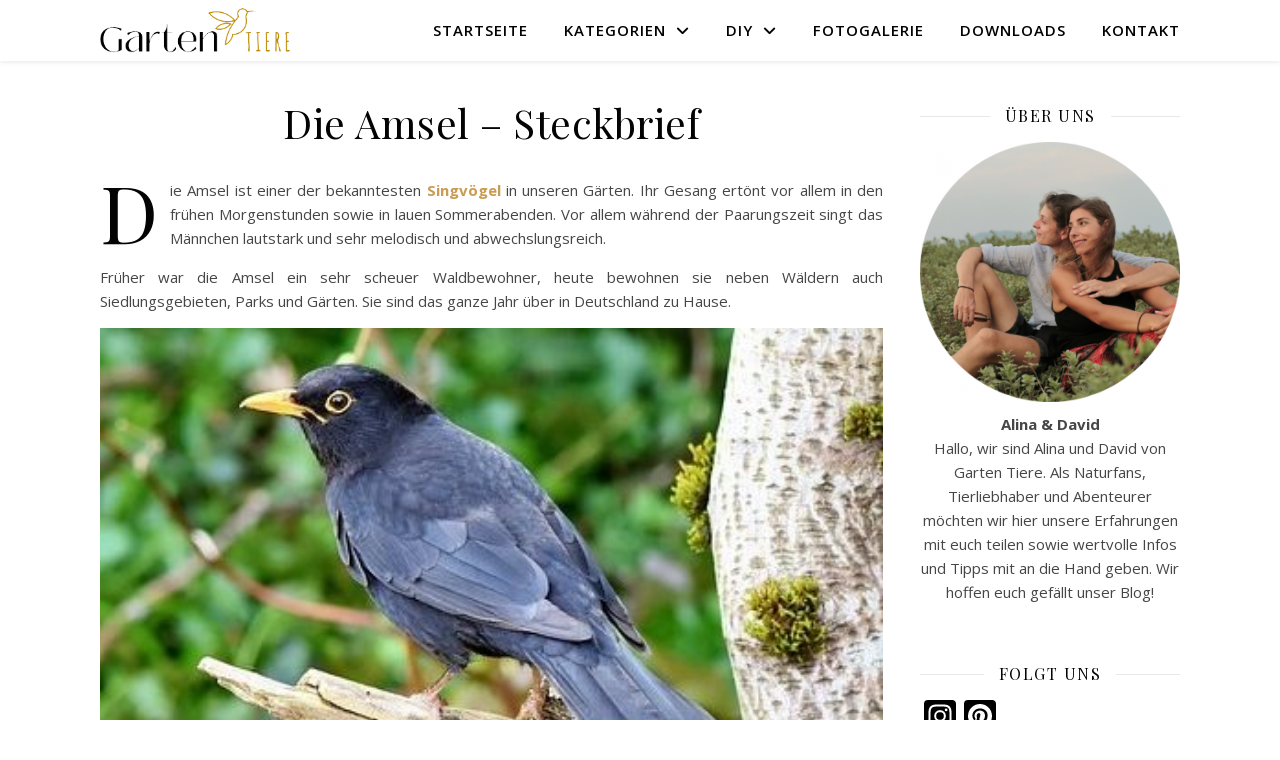

--- FILE ---
content_type: text/html; charset=UTF-8
request_url: https://garten-tiere.de/amsel/
body_size: 38814
content:
<!DOCTYPE html><html lang="de"><head><meta charset="UTF-8"/>
<script>var __ezHttpConsent={setByCat:function(src,tagType,attributes,category,force,customSetScriptFn=null){var setScript=function(){if(force||window.ezTcfConsent[category]){if(typeof customSetScriptFn==='function'){customSetScriptFn();}else{var scriptElement=document.createElement(tagType);scriptElement.src=src;attributes.forEach(function(attr){for(var key in attr){if(attr.hasOwnProperty(key)){scriptElement.setAttribute(key,attr[key]);}}});var firstScript=document.getElementsByTagName(tagType)[0];firstScript.parentNode.insertBefore(scriptElement,firstScript);}}};if(force||(window.ezTcfConsent&&window.ezTcfConsent.loaded)){setScript();}else if(typeof getEzConsentData==="function"){getEzConsentData().then(function(ezTcfConsent){if(ezTcfConsent&&ezTcfConsent.loaded){setScript();}else{console.error("cannot get ez consent data");force=true;setScript();}});}else{force=true;setScript();console.error("getEzConsentData is not a function");}},};</script>
<script>var ezTcfConsent=window.ezTcfConsent?window.ezTcfConsent:{loaded:false,store_info:false,develop_and_improve_services:false,measure_ad_performance:false,measure_content_performance:false,select_basic_ads:false,create_ad_profile:false,select_personalized_ads:false,create_content_profile:false,select_personalized_content:false,understand_audiences:false,use_limited_data_to_select_content:false,};function getEzConsentData(){return new Promise(function(resolve){document.addEventListener("ezConsentEvent",function(event){var ezTcfConsent=event.detail.ezTcfConsent;resolve(ezTcfConsent);});});}</script>
<script>if(typeof _setEzCookies!=='function'){function _setEzCookies(ezConsentData){var cookies=window.ezCookieQueue;for(var i=0;i<cookies.length;i++){var cookie=cookies[i];if(ezConsentData&&ezConsentData.loaded&&ezConsentData[cookie.tcfCategory]){document.cookie=cookie.name+"="+cookie.value;}}}}
window.ezCookieQueue=window.ezCookieQueue||[];if(typeof addEzCookies!=='function'){function addEzCookies(arr){window.ezCookieQueue=[...window.ezCookieQueue,...arr];}}
addEzCookies([]);if(window.ezTcfConsent&&window.ezTcfConsent.loaded){_setEzCookies(window.ezTcfConsent);}else if(typeof getEzConsentData==="function"){getEzConsentData().then(function(ezTcfConsent){if(ezTcfConsent&&ezTcfConsent.loaded){_setEzCookies(window.ezTcfConsent);}else{console.error("cannot get ez consent data");_setEzCookies(window.ezTcfConsent);}});}else{console.error("getEzConsentData is not a function");_setEzCookies(window.ezTcfConsent);}</script>
<script data-ezscrex='false' data-cfasync='false' data-pagespeed-no-defer>var __ez=__ez||{};__ez.stms=Date.now();__ez.evt={};__ez.script={};__ez.ck=__ez.ck||{};__ez.template={};__ez.template.isOrig=true;window.__ezScriptHost="//www.ezojs.com";__ez.queue=__ez.queue||function(){var e=0,i=0,t=[],n=!1,o=[],r=[],s=!0,a=function(e,i,n,o,r,s,a){var l=arguments.length>7&&void 0!==arguments[7]?arguments[7]:window,d=this;this.name=e,this.funcName=i,this.parameters=null===n?null:w(n)?n:[n],this.isBlock=o,this.blockedBy=r,this.deleteWhenComplete=s,this.isError=!1,this.isComplete=!1,this.isInitialized=!1,this.proceedIfError=a,this.fWindow=l,this.isTimeDelay=!1,this.process=function(){f("... func = "+e),d.isInitialized=!0,d.isComplete=!0,f("... func.apply: "+e);var i=d.funcName.split("."),n=null,o=this.fWindow||window;i.length>3||(n=3===i.length?o[i[0]][i[1]][i[2]]:2===i.length?o[i[0]][i[1]]:o[d.funcName]),null!=n&&n.apply(null,this.parameters),!0===d.deleteWhenComplete&&delete t[e],!0===d.isBlock&&(f("----- F'D: "+d.name),m())}},l=function(e,i,t,n,o,r,s){var a=arguments.length>7&&void 0!==arguments[7]?arguments[7]:window,l=this;this.name=e,this.path=i,this.async=o,this.defer=r,this.isBlock=t,this.blockedBy=n,this.isInitialized=!1,this.isError=!1,this.isComplete=!1,this.proceedIfError=s,this.fWindow=a,this.isTimeDelay=!1,this.isPath=function(e){return"/"===e[0]&&"/"!==e[1]},this.getSrc=function(e){return void 0!==window.__ezScriptHost&&this.isPath(e)&&"banger.js"!==this.name?window.__ezScriptHost+e:e},this.process=function(){l.isInitialized=!0,f("... file = "+e);var i=this.fWindow?this.fWindow.document:document,t=i.createElement("script");t.src=this.getSrc(this.path),!0===o?t.async=!0:!0===r&&(t.defer=!0),t.onerror=function(){var e={url:window.location.href,name:l.name,path:l.path,user_agent:window.navigator.userAgent};"undefined"!=typeof _ezaq&&(e.pageview_id=_ezaq.page_view_id);var i=encodeURIComponent(JSON.stringify(e)),t=new XMLHttpRequest;t.open("GET","//g.ezoic.net/ezqlog?d="+i,!0),t.send(),f("----- ERR'D: "+l.name),l.isError=!0,!0===l.isBlock&&m()},t.onreadystatechange=t.onload=function(){var e=t.readyState;f("----- F'D: "+l.name),e&&!/loaded|complete/.test(e)||(l.isComplete=!0,!0===l.isBlock&&m())},i.getElementsByTagName("head")[0].appendChild(t)}},d=function(e,i){this.name=e,this.path="",this.async=!1,this.defer=!1,this.isBlock=!1,this.blockedBy=[],this.isInitialized=!0,this.isError=!1,this.isComplete=i,this.proceedIfError=!1,this.isTimeDelay=!1,this.process=function(){}};function c(e,i,n,s,a,d,c,u,f){var m=new l(e,i,n,s,a,d,c,f);!0===u?o[e]=m:r[e]=m,t[e]=m,h(m)}function h(e){!0!==u(e)&&0!=s&&e.process()}function u(e){if(!0===e.isTimeDelay&&!1===n)return f(e.name+" blocked = TIME DELAY!"),!0;if(w(e.blockedBy))for(var i=0;i<e.blockedBy.length;i++){var o=e.blockedBy[i];if(!1===t.hasOwnProperty(o))return f(e.name+" blocked = "+o),!0;if(!0===e.proceedIfError&&!0===t[o].isError)return!1;if(!1===t[o].isComplete)return f(e.name+" blocked = "+o),!0}return!1}function f(e){var i=window.location.href,t=new RegExp("[?&]ezq=([^&#]*)","i").exec(i);"1"===(t?t[1]:null)&&console.debug(e)}function m(){++e>200||(f("let's go"),p(o),p(r))}function p(e){for(var i in e)if(!1!==e.hasOwnProperty(i)){var t=e[i];!0===t.isComplete||u(t)||!0===t.isInitialized||!0===t.isError?!0===t.isError?f(t.name+": error"):!0===t.isComplete?f(t.name+": complete already"):!0===t.isInitialized&&f(t.name+": initialized already"):t.process()}}function w(e){return"[object Array]"==Object.prototype.toString.call(e)}return window.addEventListener("load",(function(){setTimeout((function(){n=!0,f("TDELAY -----"),m()}),5e3)}),!1),{addFile:c,addFileOnce:function(e,i,n,o,r,s,a,l,d){t[e]||c(e,i,n,o,r,s,a,l,d)},addDelayFile:function(e,i){var n=new l(e,i,!1,[],!1,!1,!0);n.isTimeDelay=!0,f(e+" ...  FILE! TDELAY"),r[e]=n,t[e]=n,h(n)},addFunc:function(e,n,s,l,d,c,u,f,m,p){!0===c&&(e=e+"_"+i++);var w=new a(e,n,s,l,d,u,f,p);!0===m?o[e]=w:r[e]=w,t[e]=w,h(w)},addDelayFunc:function(e,i,n){var o=new a(e,i,n,!1,[],!0,!0);o.isTimeDelay=!0,f(e+" ...  FUNCTION! TDELAY"),r[e]=o,t[e]=o,h(o)},items:t,processAll:m,setallowLoad:function(e){s=e},markLoaded:function(e){if(e&&0!==e.length){if(e in t){var i=t[e];!0===i.isComplete?f(i.name+" "+e+": error loaded duplicate"):(i.isComplete=!0,i.isInitialized=!0)}else t[e]=new d(e,!0);f("markLoaded dummyfile: "+t[e].name)}},logWhatsBlocked:function(){for(var e in t)!1!==t.hasOwnProperty(e)&&u(t[e])}}}();__ez.evt.add=function(e,t,n){e.addEventListener?e.addEventListener(t,n,!1):e.attachEvent?e.attachEvent("on"+t,n):e["on"+t]=n()},__ez.evt.remove=function(e,t,n){e.removeEventListener?e.removeEventListener(t,n,!1):e.detachEvent?e.detachEvent("on"+t,n):delete e["on"+t]};__ez.script.add=function(e){var t=document.createElement("script");t.src=e,t.async=!0,t.type="text/javascript",document.getElementsByTagName("head")[0].appendChild(t)};__ez.dot=__ez.dot||{};__ez.queue.addFileOnce('/detroitchicago/boise.js', '//go.ezodn.com/detroitchicago/boise.js?gcb=195-0&cb=5', true, [], true, false, true, false);__ez.queue.addFileOnce('/parsonsmaize/abilene.js', '//go.ezodn.com/parsonsmaize/abilene.js?gcb=195-0&cb=dc112bb7ea', true, [], true, false, true, false);__ez.queue.addFileOnce('/parsonsmaize/mulvane.js', '//go.ezodn.com/parsonsmaize/mulvane.js?gcb=195-0&cb=e75e48eec0', true, ['/parsonsmaize/abilene.js'], true, false, true, false);__ez.queue.addFileOnce('/detroitchicago/birmingham.js', '//go.ezodn.com/detroitchicago/birmingham.js?gcb=195-0&cb=539c47377c', true, ['/parsonsmaize/abilene.js'], true, false, true, false);</script>
<script data-ezscrex="false" type="text/javascript" data-cfasync="false">window._ezaq = Object.assign({"ad_cache_level":0,"adpicker_placement_cnt":0,"ai_placeholder_cache_level":0,"ai_placeholder_placement_cnt":-1,"article_category":"allgemein","author":"Alina \u0026amp; David","domain":"garten-tiere.de","domain_id":280779,"ezcache_level":0,"ezcache_skip_code":0,"has_bad_image":0,"has_bad_words":0,"is_sitespeed":0,"lt_cache_level":0,"publish_date":"2021-01-09","response_size":216345,"response_size_orig":210489,"response_time_orig":0,"template_id":5,"url":"https://garten-tiere.de/amsel/","word_count":0,"worst_bad_word_level":0}, typeof window._ezaq !== "undefined" ? window._ezaq : {});__ez.queue.markLoaded('ezaqBaseReady');</script>
<script type='text/javascript' data-ezscrex='false' data-cfasync='false'>
window.ezAnalyticsStatic = true;
window._ez_send_requests_through_ezoic = true;window.ezWp = true;
function analyticsAddScript(script) {
	var ezDynamic = document.createElement('script');
	ezDynamic.type = 'text/javascript';
	ezDynamic.innerHTML = script;
	document.head.appendChild(ezDynamic);
}
function getCookiesWithPrefix() {
    var allCookies = document.cookie.split(';');
    var cookiesWithPrefix = {};

    for (var i = 0; i < allCookies.length; i++) {
        var cookie = allCookies[i].trim();

        for (var j = 0; j < arguments.length; j++) {
            var prefix = arguments[j];
            if (cookie.indexOf(prefix) === 0) {
                var cookieParts = cookie.split('=');
                var cookieName = cookieParts[0];
                var cookieValue = cookieParts.slice(1).join('=');
                cookiesWithPrefix[cookieName] = decodeURIComponent(cookieValue);
                break; // Once matched, no need to check other prefixes
            }
        }
    }

    return cookiesWithPrefix;
}
function productAnalytics() {
	var d = {"dhh":"//go.ezodn.com","pr":[6],"omd5":"5420c144006bcadfab6c1868d01feada","nar":"risk score"};
	d.u = _ezaq.url;
	d.p = _ezaq.page_view_id;
	d.v = _ezaq.visit_uuid;
	d.ab = _ezaq.ab_test_id;
	d.e = JSON.stringify(_ezaq);
	d.ref = document.referrer;
	d.c = getCookiesWithPrefix('active_template', 'ez', 'lp_');
	if(typeof ez_utmParams !== 'undefined') {
		d.utm = ez_utmParams;
	}

	var dataText = JSON.stringify(d);
	var xhr = new XMLHttpRequest();
	xhr.open('POST','//g.ezoic.net/ezais/analytics?cb=1', true);
	xhr.onload = function () {
		if (xhr.status!=200) {
            return;
		}

        if(document.readyState !== 'loading') {
            analyticsAddScript(xhr.response);
            return;
        }

        var eventFunc = function() {
            if(document.readyState === 'loading') {
                return;
            }
            document.removeEventListener('readystatechange', eventFunc, false);
            analyticsAddScript(xhr.response);
        };

        document.addEventListener('readystatechange', eventFunc, false);
	};
	xhr.setRequestHeader('Content-Type','text/plain');
	xhr.send(dataText);
}
__ez.queue.addFunc("productAnalytics", "productAnalytics", null, true, ['ezaqBaseReady'], false, false, false, true);
</script><base href="https://garten-tiere.de/amsel/"/>
	
	<meta name="viewport" content="width=device-width, initial-scale=1.0"/>
	<link rel="profile" href="https://gmpg.org/xfn/11"/>

<meta name="robots" content="index, follow, max-image-preview:large, max-snippet:-1, max-video-preview:-1"/>
<meta name="dlm-version" content="4.9.8"/>
	<!-- This site is optimized with the Yoast SEO plugin v21.9.1 - https://yoast.com/wordpress/plugins/seo/ -->
	<title>Die Amsel - Steckbrief - Garten Tiere</title>
	<link rel="canonical" href="https://garten-tiere.de/amsel/"/>
	<meta property="og:locale" content="de_DE"/>
	<meta property="og:type" content="article"/>
	<meta property="og:title" content="Die Amsel - Steckbrief - Garten Tiere"/>
	<meta property="og:description" content="Die Amsel ist einer der bekanntesten Singvögel in unseren Gärten. Ihr Gesang ertönt vor allem in den frühen Morgenstunden sowie in lauen Sommerabenden. Vor allem während der Paarungszeit singt das Männchen lautstark und sehr melodisch und abwechslungsreich. Früher war die Amsel ein sehr scheuer Waldbewohner, heute bewohnen sie neben Wäldern auch Siedlungsgebieten, Parks und Gärten. Sie sind das ganze Jahr über in Deutschland zu Hause. Amsel Männchen und Amsel Weibchen unterscheiden sich vom Aussehen stark. Während das Männchen ein so gut wie komplett schwarzes Federkleid besitzt, ist das Weibchen um einiges heller. Die Ober- und Unterseite ist olivbraun bis olivgrau und die Brust braungrau, gelbbraun bis rotbraun. Allerdings gibt es auch komplett weiße Amseln – eine echte Besonderheit! Amseln haben außerdem gemeinsame Schlafplätze fressen auch mit anderen Vögeln oder sogar Eichhörnchen gemeinsam am Futterhaus. Außerdem Baden sie sehr gerne. Hier findest du weitere Informationen zur Amsel.       Allgemeine Fakten Klasse Vogel Ordnung Sperlingsvögel Gattung Echte Drosseln Familie Drosseln Art Amsel Bestand Nicht gefährdet Lebenserwartung Bis zu 5 Jahre / in Gefangenschaft bis zu 20 Jahre Gewicht 75 bis 110 Gramm Größe 24 – 29 cm Äußere Merkmale Federkleid Schwarz Kopf Groß und graubraun Schnabel auffällig gelb bis orange Besonderheiten Männchen zeigen deutliche Ringe um die Augen Flügelspannweite 34 – 38 cm Leben und Verhalten Vorkommen Überwiegend in Europa, aber auch in Nordafrika und Asien Lebensraum Wälder, Gärten, Siedlungen, Parks Brutplatz Bäume, Hecken, Büsche, Gebäude Lebensweise Monogam innerhalb einer Brutsaison Verhalten Tagesaktiv Nahrung Pflanzlich u.a. Rosinen, Beeren, Äpfel, Haferflocken, Früchte   tierisch u.a.  Insekten, Würmer, Schnecken Fortpflanzung Paarungszeit Februar bis  Juli Eiablage 4-6 Eier Brutdauer 14 Tage Aufzucht 15 Tage  Bedrohung Fressfeinde Sperber, Elster, Falken, Eichhörnchen Mensch Pestizide, Straßenverkehr Natur Wetter, Infektionskrankheiten, Parasiten"/>
	<meta property="og:url" content="https://garten-tiere.de/amsel/"/>
	<meta property="og:site_name" content="Garten Tiere"/>
	<meta property="article:published_time" content="2021-01-09T18:31:40+00:00"/>
	<meta property="article:modified_time" content="2021-01-15T08:37:31+00:00"/>
	<meta property="og:image" content="https://garten-tiere.de/wp-content/uploads/2021/01/blackbird-3289814_640-edited.jpg"/>
	<meta property="og:image:width" content="427"/>
	<meta property="og:image:height" content="320"/>
	<meta property="og:image:type" content="image/jpeg"/>
	<meta name="author" content="Alina &amp; David"/>
	<meta name="twitter:card" content="summary_large_image"/>
	<meta name="twitter:label1" content="Verfasst von"/>
	<meta name="twitter:data1" content="Alina &amp; David"/>
	<meta name="twitter:label2" content="Geschätzte Lesezeit"/>
	<meta name="twitter:data2" content="2 Minuten"/>
	<script type="application/ld+json" class="yoast-schema-graph">{"@context":"https://schema.org","@graph":[{"@type":"Article","@id":"https://garten-tiere.de/amsel/#article","isPartOf":{"@id":"https://garten-tiere.de/amsel/"},"author":{"name":"Alina &amp; David","@id":"https://garten-tiere.de/#/schema/person/8b3f809649bd498ac72058644ff8b59d"},"headline":"Die Amsel &#8211; Steckbrief","datePublished":"2021-01-09T18:31:40+00:00","dateModified":"2021-01-15T08:37:31+00:00","mainEntityOfPage":{"@id":"https://garten-tiere.de/amsel/"},"wordCount":306,"commentCount":0,"publisher":{"@id":"https://garten-tiere.de/#organization"},"image":{"@id":"https://garten-tiere.de/amsel/#primaryimage"},"thumbnailUrl":"https://garten-tiere.de/wp-content/uploads/2021/01/blackbird-3289814_640-edited.jpg","articleSection":{"1":"Vögel"},"inLanguage":"de","potentialAction":[{"@type":"CommentAction","name":"Comment","target":["https://garten-tiere.de/amsel/#respond"]}]},{"@type":"WebPage","@id":"https://garten-tiere.de/amsel/","url":"https://garten-tiere.de/amsel/","name":"Die Amsel - Steckbrief - Garten Tiere","isPartOf":{"@id":"https://garten-tiere.de/#website"},"primaryImageOfPage":{"@id":"https://garten-tiere.de/amsel/#primaryimage"},"image":{"@id":"https://garten-tiere.de/amsel/#primaryimage"},"thumbnailUrl":"https://garten-tiere.de/wp-content/uploads/2021/01/blackbird-3289814_640-edited.jpg","datePublished":"2021-01-09T18:31:40+00:00","dateModified":"2021-01-15T08:37:31+00:00","breadcrumb":{"@id":"https://garten-tiere.de/amsel/#breadcrumb"},"inLanguage":"de","potentialAction":[{"@type":"ReadAction","target":["https://garten-tiere.de/amsel/"]}]},{"@type":"ImageObject","inLanguage":"de","@id":"https://garten-tiere.de/amsel/#primaryimage","url":"https://garten-tiere.de/wp-content/uploads/2021/01/blackbird-3289814_640-edited.jpg","contentUrl":"https://garten-tiere.de/wp-content/uploads/2021/01/blackbird-3289814_640-edited.jpg","width":427,"height":320},{"@type":"BreadcrumbList","@id":"https://garten-tiere.de/amsel/#breadcrumb","itemListElement":[{"@type":"ListItem","position":1,"name":"Startseite","item":"https://garten-tiere.de/"},{"@type":"ListItem","position":2,"name":"Die Amsel &#8211; Steckbrief"}]},{"@type":"WebSite","@id":"https://garten-tiere.de/#website","url":"https://garten-tiere.de/","name":"Garten Tiere","description":"","publisher":{"@id":"https://garten-tiere.de/#organization"},"potentialAction":[{"@type":"SearchAction","target":{"@type":"EntryPoint","urlTemplate":"https://garten-tiere.de/?s={search_term_string}"},"query-input":"required name=search_term_string"}],"inLanguage":"de"},{"@type":"Organization","@id":"https://garten-tiere.de/#organization","name":"Garten Tiere","url":"https://garten-tiere.de/","logo":{"@type":"ImageObject","inLanguage":"de","@id":"https://garten-tiere.de/#/schema/logo/image/","url":"https://garten-tiere.de/wp-content/uploads/2022/01/cropped-logo2-1.png","contentUrl":"https://garten-tiere.de/wp-content/uploads/2022/01/cropped-logo2-1.png","width":282,"height":65,"caption":"Garten Tiere"},"image":{"@id":"https://garten-tiere.de/#/schema/logo/image/"}},{"@type":"Person","@id":"https://garten-tiere.de/#/schema/person/8b3f809649bd498ac72058644ff8b59d","name":"Alina &amp; David","image":{"@type":"ImageObject","inLanguage":"de","@id":"https://garten-tiere.de/#/schema/person/image/","url":"https://garten-tiere.de/wp-content/uploads/2021/01/d_a-100x100.png","contentUrl":"https://garten-tiere.de/wp-content/uploads/2021/01/d_a-100x100.png","caption":"Alina &amp; David"},"sameAs":["https://garten-tiere.de"],"url":"https://garten-tiere.de/author/alina/"}]}</script>
	<!-- / Yoast SEO plugin. -->


<link rel="dns-prefetch" href="//static.addtoany.com"/>
<link rel="dns-prefetch" href="//fonts.googleapis.com"/>
<script type="text/javascript">
/* <![CDATA[ */
window._wpemojiSettings = {"baseUrl":"https:\/\/s.w.org\/images\/core\/emoji\/14.0.0\/72x72\/","ext":".png","svgUrl":"https:\/\/s.w.org\/images\/core\/emoji\/14.0.0\/svg\/","svgExt":".svg","source":{"concatemoji":"https:\/\/garten-tiere.de\/wp-includes\/js\/wp-emoji-release.min.js?ver=6.4.7"}};
/*! This file is auto-generated */
!function(i,n){var o,s,e;function c(e){try{var t={supportTests:e,timestamp:(new Date).valueOf()};sessionStorage.setItem(o,JSON.stringify(t))}catch(e){}}function p(e,t,n){e.clearRect(0,0,e.canvas.width,e.canvas.height),e.fillText(t,0,0);var t=new Uint32Array(e.getImageData(0,0,e.canvas.width,e.canvas.height).data),r=(e.clearRect(0,0,e.canvas.width,e.canvas.height),e.fillText(n,0,0),new Uint32Array(e.getImageData(0,0,e.canvas.width,e.canvas.height).data));return t.every(function(e,t){return e===r[t]})}function u(e,t,n){switch(t){case"flag":return n(e,"\ud83c\udff3\ufe0f\u200d\u26a7\ufe0f","\ud83c\udff3\ufe0f\u200b\u26a7\ufe0f")?!1:!n(e,"\ud83c\uddfa\ud83c\uddf3","\ud83c\uddfa\u200b\ud83c\uddf3")&&!n(e,"\ud83c\udff4\udb40\udc67\udb40\udc62\udb40\udc65\udb40\udc6e\udb40\udc67\udb40\udc7f","\ud83c\udff4\u200b\udb40\udc67\u200b\udb40\udc62\u200b\udb40\udc65\u200b\udb40\udc6e\u200b\udb40\udc67\u200b\udb40\udc7f");case"emoji":return!n(e,"\ud83e\udef1\ud83c\udffb\u200d\ud83e\udef2\ud83c\udfff","\ud83e\udef1\ud83c\udffb\u200b\ud83e\udef2\ud83c\udfff")}return!1}function f(e,t,n){var r="undefined"!=typeof WorkerGlobalScope&&self instanceof WorkerGlobalScope?new OffscreenCanvas(300,150):i.createElement("canvas"),a=r.getContext("2d",{willReadFrequently:!0}),o=(a.textBaseline="top",a.font="600 32px Arial",{});return e.forEach(function(e){o[e]=t(a,e,n)}),o}function t(e){var t=i.createElement("script");t.src=e,t.defer=!0,i.head.appendChild(t)}"undefined"!=typeof Promise&&(o="wpEmojiSettingsSupports",s=["flag","emoji"],n.supports={everything:!0,everythingExceptFlag:!0},e=new Promise(function(e){i.addEventListener("DOMContentLoaded",e,{once:!0})}),new Promise(function(t){var n=function(){try{var e=JSON.parse(sessionStorage.getItem(o));if("object"==typeof e&&"number"==typeof e.timestamp&&(new Date).valueOf()<e.timestamp+604800&&"object"==typeof e.supportTests)return e.supportTests}catch(e){}return null}();if(!n){if("undefined"!=typeof Worker&&"undefined"!=typeof OffscreenCanvas&&"undefined"!=typeof URL&&URL.createObjectURL&&"undefined"!=typeof Blob)try{var e="postMessage("+f.toString()+"("+[JSON.stringify(s),u.toString(),p.toString()].join(",")+"));",r=new Blob([e],{type:"text/javascript"}),a=new Worker(URL.createObjectURL(r),{name:"wpTestEmojiSupports"});return void(a.onmessage=function(e){c(n=e.data),a.terminate(),t(n)})}catch(e){}c(n=f(s,u,p))}t(n)}).then(function(e){for(var t in e)n.supports[t]=e[t],n.supports.everything=n.supports.everything&&n.supports[t],"flag"!==t&&(n.supports.everythingExceptFlag=n.supports.everythingExceptFlag&&n.supports[t]);n.supports.everythingExceptFlag=n.supports.everythingExceptFlag&&!n.supports.flag,n.DOMReady=!1,n.readyCallback=function(){n.DOMReady=!0}}).then(function(){return e}).then(function(){var e;n.supports.everything||(n.readyCallback(),(e=n.source||{}).concatemoji?t(e.concatemoji):e.wpemoji&&e.twemoji&&(t(e.twemoji),t(e.wpemoji)))}))}((window,document),window._wpemojiSettings);
/* ]]> */
</script>
<style id="wp-emoji-styles-inline-css" type="text/css">

	img.wp-smiley, img.emoji {
		display: inline !important;
		border: none !important;
		box-shadow: none !important;
		height: 1em !important;
		width: 1em !important;
		margin: 0 0.07em !important;
		vertical-align: -0.1em !important;
		background: none !important;
		padding: 0 !important;
	}
</style>
<link rel="stylesheet" id="wp-block-library-css" href="https://garten-tiere.de/wp-includes/css/dist/block-library/style.min.css?ver=6.4.7" type="text/css" media="all"/>
<style id="classic-theme-styles-inline-css" type="text/css">
/*! This file is auto-generated */
.wp-block-button__link{color:#fff;background-color:#32373c;border-radius:9999px;box-shadow:none;text-decoration:none;padding:calc(.667em + 2px) calc(1.333em + 2px);font-size:1.125em}.wp-block-file__button{background:#32373c;color:#fff;text-decoration:none}
</style>
<style id="global-styles-inline-css" type="text/css">
body{--wp--preset--color--black: #000000;--wp--preset--color--cyan-bluish-gray: #abb8c3;--wp--preset--color--white: #ffffff;--wp--preset--color--pale-pink: #f78da7;--wp--preset--color--vivid-red: #cf2e2e;--wp--preset--color--luminous-vivid-orange: #ff6900;--wp--preset--color--luminous-vivid-amber: #fcb900;--wp--preset--color--light-green-cyan: #7bdcb5;--wp--preset--color--vivid-green-cyan: #00d084;--wp--preset--color--pale-cyan-blue: #8ed1fc;--wp--preset--color--vivid-cyan-blue: #0693e3;--wp--preset--color--vivid-purple: #9b51e0;--wp--preset--gradient--vivid-cyan-blue-to-vivid-purple: linear-gradient(135deg,rgba(6,147,227,1) 0%,rgb(155,81,224) 100%);--wp--preset--gradient--light-green-cyan-to-vivid-green-cyan: linear-gradient(135deg,rgb(122,220,180) 0%,rgb(0,208,130) 100%);--wp--preset--gradient--luminous-vivid-amber-to-luminous-vivid-orange: linear-gradient(135deg,rgba(252,185,0,1) 0%,rgba(255,105,0,1) 100%);--wp--preset--gradient--luminous-vivid-orange-to-vivid-red: linear-gradient(135deg,rgba(255,105,0,1) 0%,rgb(207,46,46) 100%);--wp--preset--gradient--very-light-gray-to-cyan-bluish-gray: linear-gradient(135deg,rgb(238,238,238) 0%,rgb(169,184,195) 100%);--wp--preset--gradient--cool-to-warm-spectrum: linear-gradient(135deg,rgb(74,234,220) 0%,rgb(151,120,209) 20%,rgb(207,42,186) 40%,rgb(238,44,130) 60%,rgb(251,105,98) 80%,rgb(254,248,76) 100%);--wp--preset--gradient--blush-light-purple: linear-gradient(135deg,rgb(255,206,236) 0%,rgb(152,150,240) 100%);--wp--preset--gradient--blush-bordeaux: linear-gradient(135deg,rgb(254,205,165) 0%,rgb(254,45,45) 50%,rgb(107,0,62) 100%);--wp--preset--gradient--luminous-dusk: linear-gradient(135deg,rgb(255,203,112) 0%,rgb(199,81,192) 50%,rgb(65,88,208) 100%);--wp--preset--gradient--pale-ocean: linear-gradient(135deg,rgb(255,245,203) 0%,rgb(182,227,212) 50%,rgb(51,167,181) 100%);--wp--preset--gradient--electric-grass: linear-gradient(135deg,rgb(202,248,128) 0%,rgb(113,206,126) 100%);--wp--preset--gradient--midnight: linear-gradient(135deg,rgb(2,3,129) 0%,rgb(40,116,252) 100%);--wp--preset--font-size--small: 13px;--wp--preset--font-size--medium: 20px;--wp--preset--font-size--large: 36px;--wp--preset--font-size--x-large: 42px;--wp--preset--spacing--20: 0.44rem;--wp--preset--spacing--30: 0.67rem;--wp--preset--spacing--40: 1rem;--wp--preset--spacing--50: 1.5rem;--wp--preset--spacing--60: 2.25rem;--wp--preset--spacing--70: 3.38rem;--wp--preset--spacing--80: 5.06rem;--wp--preset--shadow--natural: 6px 6px 9px rgba(0, 0, 0, 0.2);--wp--preset--shadow--deep: 12px 12px 50px rgba(0, 0, 0, 0.4);--wp--preset--shadow--sharp: 6px 6px 0px rgba(0, 0, 0, 0.2);--wp--preset--shadow--outlined: 6px 6px 0px -3px rgba(255, 255, 255, 1), 6px 6px rgba(0, 0, 0, 1);--wp--preset--shadow--crisp: 6px 6px 0px rgba(0, 0, 0, 1);}:where(.is-layout-flex){gap: 0.5em;}:where(.is-layout-grid){gap: 0.5em;}body .is-layout-flow > .alignleft{float: left;margin-inline-start: 0;margin-inline-end: 2em;}body .is-layout-flow > .alignright{float: right;margin-inline-start: 2em;margin-inline-end: 0;}body .is-layout-flow > .aligncenter{margin-left: auto !important;margin-right: auto !important;}body .is-layout-constrained > .alignleft{float: left;margin-inline-start: 0;margin-inline-end: 2em;}body .is-layout-constrained > .alignright{float: right;margin-inline-start: 2em;margin-inline-end: 0;}body .is-layout-constrained > .aligncenter{margin-left: auto !important;margin-right: auto !important;}body .is-layout-constrained > :where(:not(.alignleft):not(.alignright):not(.alignfull)){max-width: var(--wp--style--global--content-size);margin-left: auto !important;margin-right: auto !important;}body .is-layout-constrained > .alignwide{max-width: var(--wp--style--global--wide-size);}body .is-layout-flex{display: flex;}body .is-layout-flex{flex-wrap: wrap;align-items: center;}body .is-layout-flex > *{margin: 0;}body .is-layout-grid{display: grid;}body .is-layout-grid > *{margin: 0;}:where(.wp-block-columns.is-layout-flex){gap: 2em;}:where(.wp-block-columns.is-layout-grid){gap: 2em;}:where(.wp-block-post-template.is-layout-flex){gap: 1.25em;}:where(.wp-block-post-template.is-layout-grid){gap: 1.25em;}.has-black-color{color: var(--wp--preset--color--black) !important;}.has-cyan-bluish-gray-color{color: var(--wp--preset--color--cyan-bluish-gray) !important;}.has-white-color{color: var(--wp--preset--color--white) !important;}.has-pale-pink-color{color: var(--wp--preset--color--pale-pink) !important;}.has-vivid-red-color{color: var(--wp--preset--color--vivid-red) !important;}.has-luminous-vivid-orange-color{color: var(--wp--preset--color--luminous-vivid-orange) !important;}.has-luminous-vivid-amber-color{color: var(--wp--preset--color--luminous-vivid-amber) !important;}.has-light-green-cyan-color{color: var(--wp--preset--color--light-green-cyan) !important;}.has-vivid-green-cyan-color{color: var(--wp--preset--color--vivid-green-cyan) !important;}.has-pale-cyan-blue-color{color: var(--wp--preset--color--pale-cyan-blue) !important;}.has-vivid-cyan-blue-color{color: var(--wp--preset--color--vivid-cyan-blue) !important;}.has-vivid-purple-color{color: var(--wp--preset--color--vivid-purple) !important;}.has-black-background-color{background-color: var(--wp--preset--color--black) !important;}.has-cyan-bluish-gray-background-color{background-color: var(--wp--preset--color--cyan-bluish-gray) !important;}.has-white-background-color{background-color: var(--wp--preset--color--white) !important;}.has-pale-pink-background-color{background-color: var(--wp--preset--color--pale-pink) !important;}.has-vivid-red-background-color{background-color: var(--wp--preset--color--vivid-red) !important;}.has-luminous-vivid-orange-background-color{background-color: var(--wp--preset--color--luminous-vivid-orange) !important;}.has-luminous-vivid-amber-background-color{background-color: var(--wp--preset--color--luminous-vivid-amber) !important;}.has-light-green-cyan-background-color{background-color: var(--wp--preset--color--light-green-cyan) !important;}.has-vivid-green-cyan-background-color{background-color: var(--wp--preset--color--vivid-green-cyan) !important;}.has-pale-cyan-blue-background-color{background-color: var(--wp--preset--color--pale-cyan-blue) !important;}.has-vivid-cyan-blue-background-color{background-color: var(--wp--preset--color--vivid-cyan-blue) !important;}.has-vivid-purple-background-color{background-color: var(--wp--preset--color--vivid-purple) !important;}.has-black-border-color{border-color: var(--wp--preset--color--black) !important;}.has-cyan-bluish-gray-border-color{border-color: var(--wp--preset--color--cyan-bluish-gray) !important;}.has-white-border-color{border-color: var(--wp--preset--color--white) !important;}.has-pale-pink-border-color{border-color: var(--wp--preset--color--pale-pink) !important;}.has-vivid-red-border-color{border-color: var(--wp--preset--color--vivid-red) !important;}.has-luminous-vivid-orange-border-color{border-color: var(--wp--preset--color--luminous-vivid-orange) !important;}.has-luminous-vivid-amber-border-color{border-color: var(--wp--preset--color--luminous-vivid-amber) !important;}.has-light-green-cyan-border-color{border-color: var(--wp--preset--color--light-green-cyan) !important;}.has-vivid-green-cyan-border-color{border-color: var(--wp--preset--color--vivid-green-cyan) !important;}.has-pale-cyan-blue-border-color{border-color: var(--wp--preset--color--pale-cyan-blue) !important;}.has-vivid-cyan-blue-border-color{border-color: var(--wp--preset--color--vivid-cyan-blue) !important;}.has-vivid-purple-border-color{border-color: var(--wp--preset--color--vivid-purple) !important;}.has-vivid-cyan-blue-to-vivid-purple-gradient-background{background: var(--wp--preset--gradient--vivid-cyan-blue-to-vivid-purple) !important;}.has-light-green-cyan-to-vivid-green-cyan-gradient-background{background: var(--wp--preset--gradient--light-green-cyan-to-vivid-green-cyan) !important;}.has-luminous-vivid-amber-to-luminous-vivid-orange-gradient-background{background: var(--wp--preset--gradient--luminous-vivid-amber-to-luminous-vivid-orange) !important;}.has-luminous-vivid-orange-to-vivid-red-gradient-background{background: var(--wp--preset--gradient--luminous-vivid-orange-to-vivid-red) !important;}.has-very-light-gray-to-cyan-bluish-gray-gradient-background{background: var(--wp--preset--gradient--very-light-gray-to-cyan-bluish-gray) !important;}.has-cool-to-warm-spectrum-gradient-background{background: var(--wp--preset--gradient--cool-to-warm-spectrum) !important;}.has-blush-light-purple-gradient-background{background: var(--wp--preset--gradient--blush-light-purple) !important;}.has-blush-bordeaux-gradient-background{background: var(--wp--preset--gradient--blush-bordeaux) !important;}.has-luminous-dusk-gradient-background{background: var(--wp--preset--gradient--luminous-dusk) !important;}.has-pale-ocean-gradient-background{background: var(--wp--preset--gradient--pale-ocean) !important;}.has-electric-grass-gradient-background{background: var(--wp--preset--gradient--electric-grass) !important;}.has-midnight-gradient-background{background: var(--wp--preset--gradient--midnight) !important;}.has-small-font-size{font-size: var(--wp--preset--font-size--small) !important;}.has-medium-font-size{font-size: var(--wp--preset--font-size--medium) !important;}.has-large-font-size{font-size: var(--wp--preset--font-size--large) !important;}.has-x-large-font-size{font-size: var(--wp--preset--font-size--x-large) !important;}
.wp-block-navigation a:where(:not(.wp-element-button)){color: inherit;}
:where(.wp-block-post-template.is-layout-flex){gap: 1.25em;}:where(.wp-block-post-template.is-layout-grid){gap: 1.25em;}
:where(.wp-block-columns.is-layout-flex){gap: 2em;}:where(.wp-block-columns.is-layout-grid){gap: 2em;}
.wp-block-pullquote{font-size: 1.5em;line-height: 1.6;}
</style>
<link rel="stylesheet" id="ppress-frontend-css" href="https://garten-tiere.de/wp-content/plugins/wp-user-avatar/assets/css/frontend.min.css?ver=4.15.20.1" type="text/css" media="all"/>
<link rel="stylesheet" id="ppress-flatpickr-css" href="https://garten-tiere.de/wp-content/plugins/wp-user-avatar/assets/flatpickr/flatpickr.min.css?ver=4.15.20.1" type="text/css" media="all"/>
<link rel="stylesheet" id="ppress-select2-css" href="https://garten-tiere.de/wp-content/plugins/wp-user-avatar/assets/select2/select2.min.css?ver=6.4.7" type="text/css" media="all"/>
<link rel="stylesheet" id="ez-toc-css" href="https://garten-tiere.de/wp-content/plugins/easy-table-of-contents/assets/css/screen.min.css?ver=2.0.62" type="text/css" media="all"/>
<style id="ez-toc-inline-css" type="text/css">
div#ez-toc-container .ez-toc-title {font-size: 120%;}div#ez-toc-container .ez-toc-title {font-weight: 500;}div#ez-toc-container ul li {font-size: 95%;}div#ez-toc-container ul li {font-weight: 500;}div#ez-toc-container nav ul ul li {font-size: ;}
.ez-toc-container-direction {direction: ltr;}.ez-toc-counter ul{counter-reset: item ;}.ez-toc-counter nav ul li a::before {content: counters(item, ".", decimal) ". ";display: inline-block;counter-increment: item;flex-grow: 0;flex-shrink: 0;margin-right: .2em; float: left; }.ez-toc-widget-direction {direction: ltr;}.ez-toc-widget-container ul{counter-reset: item ;}.ez-toc-widget-container nav ul li a::before {content: counters(item, ".", decimal) ". ";display: inline-block;counter-increment: item;flex-grow: 0;flex-shrink: 0;margin-right: .2em; float: left; }
</style>
<link rel="stylesheet" id="ashe-style-css" href="https://garten-tiere.de/wp-content/themes/ashe/style.css?ver=1.9.7" type="text/css" media="all"/>
<link rel="stylesheet" id="fontawesome-css" href="https://garten-tiere.de/wp-content/themes/ashe/assets/css/fontawesome.min.css?ver=6.4.7" type="text/css" media="all"/>
<link rel="stylesheet" id="fontello-css" href="https://garten-tiere.de/wp-content/themes/ashe/assets/css/fontello.css?ver=6.4.7" type="text/css" media="all"/>
<link rel="stylesheet" id="slick-css" href="https://garten-tiere.de/wp-content/themes/ashe/assets/css/slick.css?ver=6.4.7" type="text/css" media="all"/>
<link rel="stylesheet" id="scrollbar-css" href="https://garten-tiere.de/wp-content/themes/ashe/assets/css/perfect-scrollbar.css?ver=6.4.7" type="text/css" media="all"/>
<link rel="stylesheet" id="ashe-responsive-css" href="https://garten-tiere.de/wp-content/themes/ashe/assets/css/responsive.css?ver=1.9.7" type="text/css" media="all"/>
<link rel="stylesheet" id="ashe-playfair-font-css" href="//fonts.googleapis.com/css?family=Playfair+Display%3A400%2C700&amp;ver=1.0.0" type="text/css" media="all"/>
<link rel="stylesheet" id="ashe-opensans-font-css" href="//fonts.googleapis.com/css?family=Open+Sans%3A400italic%2C400%2C600italic%2C600%2C700italic%2C700&amp;ver=1.0.0" type="text/css" media="all"/>
<link rel="stylesheet" id="slb_core-css" href="https://garten-tiere.de/wp-content/plugins/simple-lightbox/client/css/app.css?ver=2.9.3" type="text/css" media="all"/>
<link rel="stylesheet" id="borlabs-cookie-css" href="https://garten-tiere.de/wp-content/cache/borlabs-cookie/borlabs-cookie_1_de.css?ver=2.2.45-16" type="text/css" media="all"/>
<link rel="stylesheet" id="addtoany-css" href="https://garten-tiere.de/wp-content/plugins/add-to-any/addtoany.min.css?ver=1.16" type="text/css" media="all"/>
<script type="text/javascript" id="addtoany-core-js-before">
/* <![CDATA[ */
window.a2a_config=window.a2a_config||{};a2a_config.callbacks=[];a2a_config.overlays=[];a2a_config.templates={};a2a_localize = {
	Share: "Teilen",
	Save: "Speichern",
	Subscribe: "Abonnieren",
	Email: "E-Mail",
	Bookmark: "Lesezeichen",
	ShowAll: "Alle anzeigen",
	ShowLess: "Weniger anzeigen",
	FindServices: "Dienst(e) suchen",
	FindAnyServiceToAddTo: "Um weitere Dienste ergänzen",
	PoweredBy: "Powered by",
	ShareViaEmail: "Teilen via E-Mail",
	SubscribeViaEmail: "Via E-Mail abonnieren",
	BookmarkInYourBrowser: "Lesezeichen in deinem Browser",
	BookmarkInstructions: "Drücke Ctrl+D oder \u2318+D um diese Seite bei den Lesenzeichen zu speichern.",
	AddToYourFavorites: "Zu deinen Favoriten hinzufügen",
	SendFromWebOrProgram: "Senden von jeder E-Mail Adresse oder E-Mail-Programm",
	EmailProgram: "E-Mail-Programm",
	More: "Mehr&#8230;",
	ThanksForSharing: "Thanks for sharing!",
	ThanksForFollowing: "Thanks for following!"
};

a2a_config.icon_color="#000000";
/* ]]> */
</script>
<script type="text/javascript" async="" src="https://static.addtoany.com/menu/page.js" id="addtoany-core-js"></script>
<script type="text/javascript" src="https://garten-tiere.de/wp-includes/js/jquery/jquery.min.js?ver=3.7.1" id="jquery-core-js"></script>
<script type="text/javascript" src="https://garten-tiere.de/wp-includes/js/jquery/jquery-migrate.min.js?ver=3.4.1" id="jquery-migrate-js"></script>
<script type="text/javascript" async="" src="https://garten-tiere.de/wp-content/plugins/add-to-any/addtoany.min.js?ver=1.1" id="addtoany-jquery-js"></script>
<script type="text/javascript" src="https://garten-tiere.de/wp-content/plugins/wp-user-avatar/assets/flatpickr/flatpickr.min.js?ver=4.15.20.1" id="ppress-flatpickr-js"></script>
<script type="text/javascript" src="https://garten-tiere.de/wp-content/plugins/wp-user-avatar/assets/select2/select2.min.js?ver=4.15.20.1" id="ppress-select2-js"></script>
<script type="text/javascript" id="borlabs-cookie-prioritize-js-extra">
/* <![CDATA[ */
var borlabsCookiePrioritized = {"domain":"garten-tiere.de","path":"\/","version":"1","bots":"1","optInJS":{"essential":{"ezoic":"[base64]"},"statistics":{"google-analytics":"[base64]","ezoic-statistics":"PHNjcmlwdD4NCmlmICh0eXBlb2Ygd2luZG93LkJvcmxhYnNFWkNvbnNlbnRDYXRlZ29yaWVzID09ICdvYmplY3QnKSB7DQogICAgd2luZG93LkJvcmxhYnNFWkNvbnNlbnRDYXRlZ29yaWVzLnN0YXRpc3RpY3MgPSB0cnVlOw0KfQ0KPC9zY3JpcHQ+"},"marketing":{"ezoic-marketing":"PHNjcmlwdD4NCmlmICh0eXBlb2Ygd2luZG93LkJvcmxhYnNFWkNvbnNlbnRDYXRlZ29yaWVzID09ICdvYmplY3QnKSB7DQogICAgd2luZG93LkJvcmxhYnNFWkNvbnNlbnRDYXRlZ29yaWVzLm1hcmtldGluZyA9IHRydWU7DQp9DQo8L3NjcmlwdD4="},"preferences":{"ezoic-preferences":"PHNjcmlwdD4NCmlmICh0eXBlb2Ygd2luZG93LkJvcmxhYnNFWkNvbnNlbnRDYXRlZ29yaWVzID09ICdvYmplY3QnKSB7DQogICAgd2luZG93LkJvcmxhYnNFWkNvbnNlbnRDYXRlZ29yaWVzLnByZWZlcmVuY2VzID0gdHJ1ZTsNCn0NCjwvc2NyaXB0Pg=="}}};
/* ]]> */
</script>
<script data-pagespeed-no-defer="" type="text/javascript" src="https://garten-tiere.de/wp-content/plugins/borlabs-cookie/assets/javascript/borlabs-cookie-prioritize.min.js?ver=2.2.45" id="borlabs-cookie-prioritize-js"></script>
<link rel="https://api.w.org/" href="https://garten-tiere.de/wp-json/"/><link rel="alternate" type="application/json" href="https://garten-tiere.de/wp-json/wp/v2/posts/1222"/><link rel="alternate" type="application/json+oembed" href="https://garten-tiere.de/wp-json/oembed/1.0/embed?url=https%3A%2F%2Fgarten-tiere.de%2Famsel%2F"/>
<link rel="alternate" type="text/xml+oembed" href="https://garten-tiere.de/wp-json/oembed/1.0/embed?url=https%3A%2F%2Fgarten-tiere.de%2Famsel%2F&amp;format=xml"/>
<style id="ashe_dynamic_css">body {background-color: #ffffff;}#top-bar {background-color: #ffffff;}#top-bar a {color: #000000;}#top-bar a:hover,#top-bar li.current-menu-item > a,#top-bar li.current-menu-ancestor > a,#top-bar .sub-menu li.current-menu-item > a,#top-bar .sub-menu li.current-menu-ancestor> a {color: #ca9b52;}#top-menu .sub-menu,#top-menu .sub-menu a {background-color: #ffffff;border-color: rgba(0,0,0, 0.05);}@media screen and ( max-width: 979px ) {.top-bar-socials {float: none !important;}.top-bar-socials a {line-height: 40px !important;}}.header-logo a,.site-description {color: #111;}.entry-header {background-color: #ffffff;}#main-nav {background-color: #ffffff;box-shadow: 0px 1px 5px rgba(0,0,0, 0.1);}#featured-links h6 {background-color: rgba(255,255,255, 0.85);color: #000000;}#main-nav a,#main-nav i,#main-nav #s {color: #000000;}.main-nav-sidebar span,.sidebar-alt-close-btn span {background-color: #000000;}#main-nav a:hover,#main-nav i:hover,#main-nav li.current-menu-item > a,#main-nav li.current-menu-ancestor > a,#main-nav .sub-menu li.current-menu-item > a,#main-nav .sub-menu li.current-menu-ancestor> a {color: #ca9b52;}.main-nav-sidebar:hover span {background-color: #ca9b52;}#main-menu .sub-menu,#main-menu .sub-menu a {background-color: #ffffff;border-color: rgba(0,0,0, 0.05);}#main-nav #s {background-color: #ffffff;}#main-nav #s::-webkit-input-placeholder { /* Chrome/Opera/Safari */color: rgba(0,0,0, 0.7);}#main-nav #s::-moz-placeholder { /* Firefox 19+ */color: rgba(0,0,0, 0.7);}#main-nav #s:-ms-input-placeholder { /* IE 10+ */color: rgba(0,0,0, 0.7);}#main-nav #s:-moz-placeholder { /* Firefox 18- */color: rgba(0,0,0, 0.7);}.mobile-menu-btn {float: right;padding-right: 0;}/* Background */.sidebar-alt,#featured-links,.main-content,.featured-slider-area,.page-content select,.page-content input,.page-content textarea {background-color: #ffffff;}/* Text */.page-content,.page-content select,.page-content input,.page-content textarea,.page-content .post-author a,.page-content .ashe-widget a,.page-content .comment-author {color: #464646;}/* Title */.page-content h1,.page-content h2,.page-content h3,.page-content h4,.page-content h5,.page-content h6,.page-content .post-title a,.page-content .author-description h4 a,.page-content .related-posts h4 a,.page-content .blog-pagination .previous-page a,.page-content .blog-pagination .next-page a,blockquote,.page-content .post-share a {color: #030303;}.page-content .post-title a:hover {color: rgba(3,3,3, 0.75);}/* Meta */.page-content .post-date,.page-content .post-comments,.page-content .post-author,.page-content [data-layout*="list"] .post-author a,.page-content .related-post-date,.page-content .comment-meta a,.page-content .author-share a,.page-content .post-tags a,.page-content .tagcloud a,.widget_categories li,.widget_archive li,.ahse-subscribe-box p,.rpwwt-post-author,.rpwwt-post-categories,.rpwwt-post-date,.rpwwt-post-comments-number {color: #a1a1a1;}.page-content input::-webkit-input-placeholder { /* Chrome/Opera/Safari */color: #a1a1a1;}.page-content input::-moz-placeholder { /* Firefox 19+ */color: #a1a1a1;}.page-content input:-ms-input-placeholder { /* IE 10+ */color: #a1a1a1;}.page-content input:-moz-placeholder { /* Firefox 18- */color: #a1a1a1;}/* Accent */a,.post-categories,.page-content .ashe-widget.widget_text a {color: #ca9b52;}/* Disable TMP.page-content .elementor a,.page-content .elementor a:hover {color: inherit;}*/.ps-container > .ps-scrollbar-y-rail > .ps-scrollbar-y {background: #ca9b52;}a:not(.header-logo-a):hover {color: rgba(202,155,82, 0.8);}blockquote {border-color: #ca9b52;}/* Selection */::-moz-selection {color: #ffffff;background: #ca9b52;}::selection {color: #ffffff;background: #ca9b52;}/* Border */.page-content .post-footer,[data-layout*="list"] .blog-grid > li,.page-content .author-description,.page-content .related-posts,.page-content .entry-comments,.page-content .ashe-widget li,.page-content #wp-calendar,.page-content #wp-calendar caption,.page-content #wp-calendar tbody td,.page-content .widget_nav_menu li a,.page-content .tagcloud a,.page-content select,.page-content input,.page-content textarea,.widget-title h2:before,.widget-title h2:after,.post-tags a,.gallery-caption,.wp-caption-text,table tr,table th,table td,pre,.category-description {border-color: #e8e8e8;}hr {background-color: #e8e8e8;}/* Buttons */.widget_search i,.widget_search #searchsubmit,.wp-block-search button,.single-navigation i,.page-content .submit,.page-content .blog-pagination.numeric a,.page-content .blog-pagination.load-more a,.page-content .ashe-subscribe-box input[type="submit"],.page-content .widget_wysija input[type="submit"],.page-content .post-password-form input[type="submit"],.page-content .wpcf7 [type="submit"] {color: #ffffff;background-color: #333333;}.single-navigation i:hover,.page-content .submit:hover,.ashe-boxed-style .page-content .submit:hover,.page-content .blog-pagination.numeric a:hover,.ashe-boxed-style .page-content .blog-pagination.numeric a:hover,.page-content .blog-pagination.numeric span,.page-content .blog-pagination.load-more a:hover,.page-content .ashe-subscribe-box input[type="submit"]:hover,.page-content .widget_wysija input[type="submit"]:hover,.page-content .post-password-form input[type="submit"]:hover,.page-content .wpcf7 [type="submit"]:hover {color: #ffffff;background-color: #ca9b52;}/* Image Overlay */.image-overlay,#infscr-loading,.page-content h4.image-overlay {color: #ffffff;background-color: rgba(73,73,73, 0.3);}.image-overlay a,.post-slider .prev-arrow,.post-slider .next-arrow,.page-content .image-overlay a,#featured-slider .slick-arrow,#featured-slider .slider-dots {color: #ffffff;}.slide-caption {background: rgba(255,255,255, 0.95);}#featured-slider .slick-active {background: #ffffff;}#page-footer,#page-footer select,#page-footer input,#page-footer textarea {background-color: #f6f6f6;color: #333333;}#page-footer,#page-footer a,#page-footer select,#page-footer input,#page-footer textarea {color: #333333;}#page-footer #s::-webkit-input-placeholder { /* Chrome/Opera/Safari */color: #333333;}#page-footer #s::-moz-placeholder { /* Firefox 19+ */color: #333333;}#page-footer #s:-ms-input-placeholder { /* IE 10+ */color: #333333;}#page-footer #s:-moz-placeholder { /* Firefox 18- */color: #333333;}/* Title */#page-footer h1,#page-footer h2,#page-footer h3,#page-footer h4,#page-footer h5,#page-footer h6 {color: #111111;}#page-footer a:hover {color: #ca9b52;}/* Border */#page-footer a,#page-footer .ashe-widget li,#page-footer #wp-calendar,#page-footer #wp-calendar caption,#page-footer #wp-calendar tbody td,#page-footer .widget_nav_menu li a,#page-footer select,#page-footer input,#page-footer textarea,#page-footer .widget-title h2:before,#page-footer .widget-title h2:after,.footer-widgets {border-color: #e0dbdb;}#page-footer hr {background-color: #e0dbdb;}.ashe-preloader-wrap {background-color: #ffffff;}@media screen and ( max-width: 768px ) {#featured-links {display: none;}}@media screen and ( max-width: 640px ) {.related-posts {display: none;}}.header-logo a {font-family: 'Open Sans';}#top-menu li a {font-family: 'Open Sans';}#main-menu li a {font-family: 'Open Sans';}#mobile-menu li,.mobile-menu-btn a {font-family: 'Open Sans';}#top-menu li a,#main-menu li a,#mobile-menu li,.mobile-menu-btn a {text-transform: uppercase;}.boxed-wrapper {max-width: 1160px;}.sidebar-alt {max-width: 330px;left: -330px; padding: 85px 35px 0px;}.sidebar-left,.sidebar-right {width: 297px;}.main-container {width: calc(100% - 297px);width: -webkit-calc(100% - 297px);}#top-bar > div,#main-nav > div,#featured-links,.main-content,.page-footer-inner,.featured-slider-area.boxed-wrapper {padding-left: 40px;padding-right: 40px;}[data-layout*="list"] .blog-grid .has-post-thumbnail .post-media {float: left;max-width: 300px;width: 100%;}[data-layout*="list"] .blog-grid .has-post-thumbnail .post-content-wrap {width: calc(100% - 300px);width: -webkit-calc(100% - 300px);float: left;padding-left: 37px;}[data-layout*="list"] .blog-grid > li {padding-bottom: 39px;}[data-layout*="list"] .blog-grid > li {margin-bottom: 39px;}[data-layout*="list"] .blog-grid .post-header, [data-layout*="list"] .blog-grid .read-more {text-align: left;}#top-menu {float: left;}.top-bar-socials {float: right;}.entry-header {height: 500px;background-image:url(https://garten-tiere.de/wp-content/themes/ashe/assets/images/ashe_bg.jpg);background-size: initial;}.logo-img {max-width: 500px;}.mini-logo a {max-width: 190px;}#main-nav {text-align: right;}.main-nav-sidebar,.mini-logo {float: left;margin-right: 15px;}.main-nav-icons { float: right; margin-left: 15px;}#featured-links .featured-link {margin-right: 20px;}#featured-links .featured-link:last-of-type {margin-right: 0;}#featured-links .featured-link {width: calc( (100% - 40px) / 3 - 1px);width: -webkit-calc( (100% - 40px) / 3- 1px);}.blog-grid > li {width: 100%;margin-bottom: 30px;}.sidebar-right {padding-left: 37px;}.post-content > p:not(.wp-block-tag-cloud):first-of-type:first-letter {font-family: "Playfair Display";font-weight: 400;float: left;margin: 0px 12px 0 0;font-size: 80px;line-height: 65px;text-align: center;}.blog-post .post-content > p:not(.wp-block-tag-cloud):first-of-type:first-letter {color: #030303;}@-moz-document url-prefix() {.post-content > p:not(.wp-block-tag-cloud):first-of-type:first-letter {margin-top: 10px !important;}}.footer-widgets > .ashe-widget {width: 30%;margin-right: 5%;}.footer-widgets > .ashe-widget:nth-child(3n+3) {margin-right: 0;}.footer-widgets > .ashe-widget:nth-child(3n+4) {clear: both;}.copyright-info {float: right;}.footer-socials {float: left;}.woocommerce div.product .stock,.woocommerce div.product p.price,.woocommerce div.product span.price,.woocommerce ul.products li.product .price,.woocommerce-Reviews .woocommerce-review__author,.woocommerce form .form-row .required,.woocommerce form .form-row.woocommerce-invalid label,.woocommerce .page-content div.product .woocommerce-tabs ul.tabs li a {color: #464646;}.woocommerce a.remove:hover {color: #464646 !important;}.woocommerce a.remove,.woocommerce .product_meta,.page-content .woocommerce-breadcrumb,.page-content .woocommerce-review-link,.page-content .woocommerce-breadcrumb a,.page-content .woocommerce-MyAccount-navigation-link a,.woocommerce .woocommerce-info:before,.woocommerce .page-content .woocommerce-result-count,.woocommerce-page .page-content .woocommerce-result-count,.woocommerce-Reviews .woocommerce-review__published-date,.woocommerce .product_list_widget .quantity,.woocommerce .widget_products .amount,.woocommerce .widget_price_filter .price_slider_amount,.woocommerce .widget_recently_viewed_products .amount,.woocommerce .widget_top_rated_products .amount,.woocommerce .widget_recent_reviews .reviewer {color: #a1a1a1;}.woocommerce a.remove {color: #a1a1a1 !important;}p.demo_store,.woocommerce-store-notice,.woocommerce span.onsale { background-color: #ca9b52;}.woocommerce .star-rating::before,.woocommerce .star-rating span::before,.woocommerce .page-content ul.products li.product .button,.page-content .woocommerce ul.products li.product .button,.page-content .woocommerce-MyAccount-navigation-link.is-active a,.page-content .woocommerce-MyAccount-navigation-link a:hover { color: #ca9b52;}.woocommerce form.login,.woocommerce form.register,.woocommerce-account fieldset,.woocommerce form.checkout_coupon,.woocommerce .woocommerce-info,.woocommerce .woocommerce-error,.woocommerce .woocommerce-message,.woocommerce .widget_shopping_cart .total,.woocommerce.widget_shopping_cart .total,.woocommerce-Reviews .comment_container,.woocommerce-cart #payment ul.payment_methods,#add_payment_method #payment ul.payment_methods,.woocommerce-checkout #payment ul.payment_methods,.woocommerce div.product .woocommerce-tabs ul.tabs::before,.woocommerce div.product .woocommerce-tabs ul.tabs::after,.woocommerce div.product .woocommerce-tabs ul.tabs li,.woocommerce .woocommerce-MyAccount-navigation-link,.select2-container--default .select2-selection--single {border-color: #e8e8e8;}.woocommerce-cart #payment,#add_payment_method #payment,.woocommerce-checkout #payment,.woocommerce .woocommerce-info,.woocommerce .woocommerce-error,.woocommerce .woocommerce-message,.woocommerce div.product .woocommerce-tabs ul.tabs li {background-color: rgba(232,232,232, 0.3);}.woocommerce-cart #payment div.payment_box::before,#add_payment_method #payment div.payment_box::before,.woocommerce-checkout #payment div.payment_box::before {border-color: rgba(232,232,232, 0.5);}.woocommerce-cart #payment div.payment_box,#add_payment_method #payment div.payment_box,.woocommerce-checkout #payment div.payment_box {background-color: rgba(232,232,232, 0.5);}.page-content .woocommerce input.button,.page-content .woocommerce a.button,.page-content .woocommerce a.button.alt,.page-content .woocommerce button.button.alt,.page-content .woocommerce input.button.alt,.page-content .woocommerce #respond input#submit.alt,.woocommerce .page-content .widget_product_search input[type="submit"],.woocommerce .page-content .woocommerce-message .button,.woocommerce .page-content a.button.alt,.woocommerce .page-content button.button.alt,.woocommerce .page-content #respond input#submit,.woocommerce .page-content .widget_price_filter .button,.woocommerce .page-content .woocommerce-message .button,.woocommerce-page .page-content .woocommerce-message .button,.woocommerce .page-content nav.woocommerce-pagination ul li a,.woocommerce .page-content nav.woocommerce-pagination ul li span {color: #ffffff;background-color: #333333;}.page-content .woocommerce input.button:hover,.page-content .woocommerce a.button:hover,.page-content .woocommerce a.button.alt:hover,.ashe-boxed-style .page-content .woocommerce a.button.alt:hover,.page-content .woocommerce button.button.alt:hover,.page-content .woocommerce input.button.alt:hover,.page-content .woocommerce #respond input#submit.alt:hover,.woocommerce .page-content .woocommerce-message .button:hover,.woocommerce .page-content a.button.alt:hover,.woocommerce .page-content button.button.alt:hover,.ashe-boxed-style.woocommerce .page-content button.button.alt:hover,.ashe-boxed-style.woocommerce .page-content #respond input#submit:hover,.woocommerce .page-content #respond input#submit:hover,.woocommerce .page-content .widget_price_filter .button:hover,.woocommerce .page-content .woocommerce-message .button:hover,.woocommerce-page .page-content .woocommerce-message .button:hover,.woocommerce .page-content nav.woocommerce-pagination ul li a:hover,.woocommerce .page-content nav.woocommerce-pagination ul li span.current {color: #ffffff;background-color: #ca9b52;}.woocommerce .page-content nav.woocommerce-pagination ul li a.prev,.woocommerce .page-content nav.woocommerce-pagination ul li a.next {color: #333333;}.woocommerce .page-content nav.woocommerce-pagination ul li a.prev:hover,.woocommerce .page-content nav.woocommerce-pagination ul li a.next:hover {color: #ca9b52;}.woocommerce .page-content nav.woocommerce-pagination ul li a.prev:after,.woocommerce .page-content nav.woocommerce-pagination ul li a.next:after {color: #ffffff;}.woocommerce .page-content nav.woocommerce-pagination ul li a.prev:hover:after,.woocommerce .page-content nav.woocommerce-pagination ul li a.next:hover:after {color: #ffffff;}.cssload-cube{background-color:#333333;width:9px;height:9px;position:absolute;margin:auto;animation:cssload-cubemove 2s infinite ease-in-out;-o-animation:cssload-cubemove 2s infinite ease-in-out;-ms-animation:cssload-cubemove 2s infinite ease-in-out;-webkit-animation:cssload-cubemove 2s infinite ease-in-out;-moz-animation:cssload-cubemove 2s infinite ease-in-out}.cssload-cube1{left:13px;top:0;animation-delay:.1s;-o-animation-delay:.1s;-ms-animation-delay:.1s;-webkit-animation-delay:.1s;-moz-animation-delay:.1s}.cssload-cube2{left:25px;top:0;animation-delay:.2s;-o-animation-delay:.2s;-ms-animation-delay:.2s;-webkit-animation-delay:.2s;-moz-animation-delay:.2s}.cssload-cube3{left:38px;top:0;animation-delay:.3s;-o-animation-delay:.3s;-ms-animation-delay:.3s;-webkit-animation-delay:.3s;-moz-animation-delay:.3s}.cssload-cube4{left:0;top:13px;animation-delay:.1s;-o-animation-delay:.1s;-ms-animation-delay:.1s;-webkit-animation-delay:.1s;-moz-animation-delay:.1s}.cssload-cube5{left:13px;top:13px;animation-delay:.2s;-o-animation-delay:.2s;-ms-animation-delay:.2s;-webkit-animation-delay:.2s;-moz-animation-delay:.2s}.cssload-cube6{left:25px;top:13px;animation-delay:.3s;-o-animation-delay:.3s;-ms-animation-delay:.3s;-webkit-animation-delay:.3s;-moz-animation-delay:.3s}.cssload-cube7{left:38px;top:13px;animation-delay:.4s;-o-animation-delay:.4s;-ms-animation-delay:.4s;-webkit-animation-delay:.4s;-moz-animation-delay:.4s}.cssload-cube8{left:0;top:25px;animation-delay:.2s;-o-animation-delay:.2s;-ms-animation-delay:.2s;-webkit-animation-delay:.2s;-moz-animation-delay:.2s}.cssload-cube9{left:13px;top:25px;animation-delay:.3s;-o-animation-delay:.3s;-ms-animation-delay:.3s;-webkit-animation-delay:.3s;-moz-animation-delay:.3s}.cssload-cube10{left:25px;top:25px;animation-delay:.4s;-o-animation-delay:.4s;-ms-animation-delay:.4s;-webkit-animation-delay:.4s;-moz-animation-delay:.4s}.cssload-cube11{left:38px;top:25px;animation-delay:.5s;-o-animation-delay:.5s;-ms-animation-delay:.5s;-webkit-animation-delay:.5s;-moz-animation-delay:.5s}.cssload-cube12{left:0;top:38px;animation-delay:.3s;-o-animation-delay:.3s;-ms-animation-delay:.3s;-webkit-animation-delay:.3s;-moz-animation-delay:.3s}.cssload-cube13{left:13px;top:38px;animation-delay:.4s;-o-animation-delay:.4s;-ms-animation-delay:.4s;-webkit-animation-delay:.4s;-moz-animation-delay:.4s}.cssload-cube14{left:25px;top:38px;animation-delay:.5s;-o-animation-delay:.5s;-ms-animation-delay:.5s;-webkit-animation-delay:.5s;-moz-animation-delay:.5s}.cssload-cube15{left:38px;top:38px;animation-delay:.6s;-o-animation-delay:.6s;-ms-animation-delay:.6s;-webkit-animation-delay:.6s;-moz-animation-delay:.6s}.cssload-spinner{margin:auto;width:49px;height:49px;position:relative}@keyframes cssload-cubemove{35%{transform:scale(0.005)}50%{transform:scale(1.7)}65%{transform:scale(0.005)}}@-o-keyframes cssload-cubemove{35%{-o-transform:scale(0.005)}50%{-o-transform:scale(1.7)}65%{-o-transform:scale(0.005)}}@-ms-keyframes cssload-cubemove{35%{-ms-transform:scale(0.005)}50%{-ms-transform:scale(1.7)}65%{-ms-transform:scale(0.005)}}@-webkit-keyframes cssload-cubemove{35%{-webkit-transform:scale(0.005)}50%{-webkit-transform:scale(1.7)}65%{-webkit-transform:scale(0.005)}}@-moz-keyframes cssload-cubemove{35%{-moz-transform:scale(0.005)}50%{-moz-transform:scale(1.7)}65%{-moz-transform:scale(0.005)}}</style><style id="ashe_theme_styles"></style><link rel="icon" href="https://garten-tiere.de/wp-content/uploads/2020/11/cropped-favicon-32x32.png" sizes="32x32"/>
<link rel="icon" href="https://garten-tiere.de/wp-content/uploads/2020/11/cropped-favicon-192x192.png" sizes="192x192"/>
<link rel="apple-touch-icon" href="https://garten-tiere.de/wp-content/uploads/2020/11/cropped-favicon-180x180.png"/>
<meta name="msapplication-TileImage" content="https://garten-tiere.de/wp-content/uploads/2020/11/cropped-favicon-270x270.png"/>
		<style type="text/css" id="wp-custom-css">
			.woocommerce-checkout-review-order .woocommerce-checkout-payment {
float: left;
}
.woocommerce .woocommerce-checkout-review-order table.shop_table{
width: 100%;
}


.entry-author-link, 
.entry-date { 
	display: none; 
}
		</style>
		<script type='text/javascript'>
var ezoTemplate = 'orig_site';
var ezouid = '1';
var ezoFormfactor = '1';
</script><script data-ezscrex="false" type='text/javascript'>
var soc_app_id = '0';
var did = 280779;
var ezdomain = 'garten-tiere.de';
var ezoicSearchable = 1;
</script></head>

<body class="post-template-default single single-post postid-1222 single-format-standard wp-custom-logo wp-embed-responsive">
	
	<!-- Preloader -->
	
	<!-- Page Wrapper -->
	<div id="page-wrap">

		<!-- Boxed Wrapper -->
		<div id="page-header">

		
<div id="main-nav" class="clear-fix">

	<div class="boxed-wrapper">	
		
		<!-- Alt Sidebar Icon -->
		
		<!-- Mini Logo -->
				<div class="mini-logo">
			<a href="https://garten-tiere.de/" title="Garten Tiere">
				<img src="https://garten-tiere.de/wp-content/uploads/2022/01/logo2-1.png" width="282" height="65" alt="Garten Tiere"/>
			</a>
		</div>
		
		<!-- Icons -->
		<div class="main-nav-icons">
			
					</div>

		<nav class="main-menu-container"><ul id="main-menu" class=""><li id="menu-item-847" class="menu-item menu-item-type-custom menu-item-object-custom menu-item-home menu-item-847"><a href="https://garten-tiere.de/">Startseite</a></li>
<li id="menu-item-2355" class="menu-item menu-item-type-custom menu-item-object-custom menu-item-has-children menu-item-2355"><a href="https://garten-tiere.de/kategorien">Kategorien</a>
<ul class="sub-menu">
	<li id="menu-item-2356" class="menu-item menu-item-type-taxonomy menu-item-object-category current-post-ancestor current-menu-parent current-post-parent menu-item-2356"><a href="https://garten-tiere.de/category/voegel/">Vögel</a></li>
	<li id="menu-item-2357" class="menu-item menu-item-type-taxonomy menu-item-object-category menu-item-2357"><a href="https://garten-tiere.de/category/eichhoernchen/">Eichhörnchen</a></li>
	<li id="menu-item-2359" class="menu-item menu-item-type-taxonomy menu-item-object-category menu-item-2359"><a href="https://garten-tiere.de/category/igel/">Igel</a></li>
	<li id="menu-item-2358" class="menu-item menu-item-type-taxonomy menu-item-object-category menu-item-2358"><a href="https://garten-tiere.de/category/waschbaeren/">Waschbären</a></li>
	<li id="menu-item-2361" class="menu-item menu-item-type-taxonomy menu-item-object-category menu-item-2361"><a href="https://garten-tiere.de/category/fuechse/">Füchse</a></li>
	<li id="menu-item-2360" class="menu-item menu-item-type-taxonomy menu-item-object-category menu-item-2360"><a href="https://garten-tiere.de/category/insekten/">Insekten</a></li>
</ul>
</li>
<li id="menu-item-2353" class="menu-item menu-item-type-taxonomy menu-item-object-category menu-item-has-children menu-item-2353"><a href="https://garten-tiere.de/category/diy/">DIY</a>
<ul class="sub-menu">
	<li id="menu-item-2354" class="menu-item menu-item-type-post_type menu-item-object-post menu-item-2354"><a href="https://garten-tiere.de/diy-futterspender-fuer-voegel-gartendeko-im-boho-stil/">Vogelfutterspender im Boho Stil</a></li>
	<li id="menu-item-2535" class="menu-item menu-item-type-post_type menu-item-object-post menu-item-2535"><a href="https://garten-tiere.de/diy-futterspender-zum-aufhangen-makramee/">Vogelfutterspender zum Aufhängen – Makramee</a></li>
	<li id="menu-item-2386" class="menu-item menu-item-type-post_type menu-item-object-post menu-item-2386"><a href="https://garten-tiere.de/diy-vogelfutterhaus-fuer-das-fenster/">Vogelfutterhaus für das Fenster</a></li>
	<li id="menu-item-2448" class="menu-item menu-item-type-post_type menu-item-object-post menu-item-2448"><a href="https://garten-tiere.de/diy-vogelfutterhaus-mit-dach/">Vogelfutterhaus mit Dach</a></li>
</ul>
</li>
<li id="menu-item-2719" class="menu-item menu-item-type-post_type menu-item-object-page menu-item-2719"><a href="https://garten-tiere.de/fotogalerie/">Fotogalerie</a></li>
<li id="menu-item-1162" class="menu-item menu-item-type-post_type menu-item-object-page menu-item-1162"><a href="https://garten-tiere.de/freebies/">Downloads</a></li>
<li id="menu-item-1897" class="menu-item menu-item-type-post_type menu-item-object-page menu-item-1897"><a href="https://garten-tiere.de/kontakt/">Kontakt</a></li>
</ul></nav>
		<!-- Mobile Menu Button -->
		<span class="mobile-menu-btn">
			<i class="fa-solid fa-chevron-down"></i>		</span>

		<nav class="mobile-menu-container"><ul id="mobile-menu" class=""><li class="menu-item menu-item-type-custom menu-item-object-custom menu-item-home menu-item-847"><a href="https://garten-tiere.de/">Startseite</a></li>
<li class="menu-item menu-item-type-custom menu-item-object-custom menu-item-has-children menu-item-2355"><a href="https://garten-tiere.de/kategorien">Kategorien</a>
<ul class="sub-menu">
	<li class="menu-item menu-item-type-taxonomy menu-item-object-category current-post-ancestor current-menu-parent current-post-parent menu-item-2356"><a href="https://garten-tiere.de/category/voegel/">Vögel</a></li>
	<li class="menu-item menu-item-type-taxonomy menu-item-object-category menu-item-2357"><a href="https://garten-tiere.de/category/eichhoernchen/">Eichhörnchen</a></li>
	<li class="menu-item menu-item-type-taxonomy menu-item-object-category menu-item-2359"><a href="https://garten-tiere.de/category/igel/">Igel</a></li>
	<li class="menu-item menu-item-type-taxonomy menu-item-object-category menu-item-2358"><a href="https://garten-tiere.de/category/waschbaeren/">Waschbären</a></li>
	<li class="menu-item menu-item-type-taxonomy menu-item-object-category menu-item-2361"><a href="https://garten-tiere.de/category/fuechse/">Füchse</a></li>
	<li class="menu-item menu-item-type-taxonomy menu-item-object-category menu-item-2360"><a href="https://garten-tiere.de/category/insekten/">Insekten</a></li>
</ul>
</li>
<li class="menu-item menu-item-type-taxonomy menu-item-object-category menu-item-has-children menu-item-2353"><a href="https://garten-tiere.de/category/diy/">DIY</a>
<ul class="sub-menu">
	<li class="menu-item menu-item-type-post_type menu-item-object-post menu-item-2354"><a href="https://garten-tiere.de/diy-futterspender-fuer-voegel-gartendeko-im-boho-stil/">Vogelfutterspender im Boho Stil</a></li>
	<li class="menu-item menu-item-type-post_type menu-item-object-post menu-item-2535"><a href="https://garten-tiere.de/diy-futterspender-zum-aufhangen-makramee/">Vogelfutterspender zum Aufhängen – Makramee</a></li>
	<li class="menu-item menu-item-type-post_type menu-item-object-post menu-item-2386"><a href="https://garten-tiere.de/diy-vogelfutterhaus-fuer-das-fenster/">Vogelfutterhaus für das Fenster</a></li>
	<li class="menu-item menu-item-type-post_type menu-item-object-post menu-item-2448"><a href="https://garten-tiere.de/diy-vogelfutterhaus-mit-dach/">Vogelfutterhaus mit Dach</a></li>
</ul>
</li>
<li class="menu-item menu-item-type-post_type menu-item-object-page menu-item-2719"><a href="https://garten-tiere.de/fotogalerie/">Fotogalerie</a></li>
<li class="menu-item menu-item-type-post_type menu-item-object-page menu-item-1162"><a href="https://garten-tiere.de/freebies/">Downloads</a></li>
<li class="menu-item menu-item-type-post_type menu-item-object-page menu-item-1897"><a href="https://garten-tiere.de/kontakt/">Kontakt</a></li>
 </ul></nav>
	</div>

</div><!-- #main-nav -->

		</div><!-- .boxed-wrapper -->

		<!-- Page Content -->
		<div class="page-content">

			
			
<!-- Page Content -->
<div class="main-content clear-fix boxed-wrapper" data-sidebar-sticky="">


	
	<!-- Main Container -->
	<div class="main-container">

		
<article id="post-1222" class="blog-post ashe-dropcaps post-1222 post type-post status-publish format-standard has-post-thumbnail hentry category-allgemein category-voegel">

	



	
	<header class="post-header">

		
				<h1 class="post-title">Die Amsel – Steckbrief</h1>
		
				<div class="post-meta clear-fix">

						
			<span class="meta-sep">/</span>
			
			
		</div>
		
	</header>

	<div class="post-content">

		
<p>Die Amsel ist einer der bekanntesten <a href="https://garten-tiere.de/singvoegel-im-garten/"><strong>Singvögel</strong></a> in unseren Gärten. Ihr Gesang ertönt vor allem in den frühen Morgenstunden sowie in lauen Sommerabenden. Vor allem während der Paarungszeit singt das Männchen lautstark und sehr melodisch und abwechslungsreich.</p><!-- Ezoic - wp_under_page_title - under_page_title --><div id="ezoic-pub-ad-placeholder-701" data-inserter-version="2"></div><!-- End Ezoic - wp_under_page_title - under_page_title -->



<p>Früher war die Amsel ein sehr scheuer Waldbewohner, heute bewohnen sie neben Wäldern auch Siedlungsgebieten, Parks und Gärten. Sie sind das ganze Jahr über in Deutschland zu Hause.</p>



<figure class="wp-block-image size-large is-resized"><img fetchpriority="high" decoding="async" src="https://garten-tiere.de/wp-content/uploads/2021/01/blackbird-3289814_640-edited.jpg" alt="" class="wp-image-1237" width="856" height="641" srcset="https://garten-tiere.de/wp-content/uploads/2021/01/blackbird-3289814_640-edited.jpg 427w, https://garten-tiere.de/wp-content/uploads/2021/01/blackbird-3289814_640-edited-300x225.jpg 300w" sizes="(max-width: 856px) 100vw, 856px"/></figure>



<p>Amsel Männchen und Amsel Weibchen unterscheiden sich vom Aussehen stark. Während das Männchen ein so gut wie komplett schwarzes Federkleid besitzt, ist das Weibchen um einiges heller. Die Ober- und Unterseite ist olivbraun bis olivgrau und die Brust braungrau, gelbbraun bis rotbraun. Allerdings gibt es auch komplett weiße Amseln – eine echte Besonderheit!</p><!-- Ezoic - wp_under_first_paragraph - under_first_paragraph --><div id="ezoic-pub-ad-placeholder-709" data-inserter-version="2"></div><!-- End Ezoic - wp_under_first_paragraph - under_first_paragraph -->



<p>Amseln haben außerdem gemeinsame Schlafplätze fressen auch mit anderen Vögeln oder sogar <strong><a href="https://garten-tiere.de/vertreiben-eichhoernchen-voegel-vom-futterhaus/">Eichhörnchen gemeinsam am Futterhaus</a></strong>. Außerdem Baden sie sehr gerne.</p>



<p>Hier findest du weitere Informationen zur Amsel.</p>


<div style="overflow-x: auto;">
<table class="MsoNormalTable" style="border-collapse: collapse; margin-left: 4.8pt; margin-right: 4.8pt;" border="0" width="100%" cellspacing="0" cellpadding="0" align="left">
<tbody>
<tr>
<td style="width: 91.9pt; border: solid white 1.0pt; border-right: none; background: #0A9671; padding: 0cm 5.4pt 0cm 5.4pt;" width="123">
<p class="MsoNormal" style="margin-bottom: 0cm; text-align: center; line-height: normal;" align="center"><b><span style="color: white;"> </span></b></p>
</td>
<td style="width: 120.5pt; border-top: solid white 1.0pt; border-left: none; border-bottom: solid white 1.0pt; border-right: none; background: #0A9671; padding: 0cm 5.4pt 0cm 5.4pt;" width="161">
<p class="MsoNormal" style="margin-bottom: 0cm; line-height: normal;"><b><span style="color: white;"> </span></b></p>
</td>
<td style="width: 240.7pt; border: solid white 1.0pt; border-left: none; background: #0A9671; padding: 0cm 5.4pt 0cm 5.4pt;" width="321">
<p class="MsoNormal" style="margin-bottom: 0cm; line-height: normal;"><b><span style="color: white;"> </span></b></p>
</td>
</tr>
<tr>
<td style="width: 91.9pt; border: solid white 1.0pt; border-top: none; background: #0A9671; padding: 0cm 5.4pt 0cm 5.4pt;" rowspan="9" width="123">
<p class="MsoNormal" style="margin-bottom: 0cm; text-align: center; line-height: normal;" align="center"><b><span style="color: white;">Allgemeine Fakten</span></b></p>
</td>
<td style="width: 120.5pt; border-top: none; border-left: none; border-bottom: solid white 1.0pt; border-right: solid white 1.0pt; background: #DBDBDB; padding: 0cm 5.4pt 0cm 5.4pt;" width="161">
<p class="MsoNormal" style="margin-bottom: 0cm; line-height: normal;"><span style="color: black;">Klasse</span></p>
</td>
<td style="width: 240.7pt; border-top: none; border-left: none; border-bottom: solid white 1.0pt; border-right: solid white 1.0pt; background: #DBDBDB; padding: 0cm 5.4pt 0cm 5.4pt;" width="321">
<p class="MsoNormal" style="margin-bottom: 0cm; line-height: normal;"><span style="color: black;">Vogel</span></p>
</td>
</tr>
<tr>
<td style="width: 120.5pt; border-top: none; border-left: none; border-bottom: solid white 1.0pt; border-right: solid white 1.0pt; background: #EDEDED; padding: 0cm 5.4pt 0cm 5.4pt;" width="161">
<p class="MsoNormal" style="margin-bottom: 0cm; line-height: normal;"><span style="color: black;">Ordnung</span></p>
</td>
<td style="width: 240.7pt; border-top: none; border-left: none; border-bottom: solid white 1.0pt; border-right: solid white 1.0pt; background: #EDEDED; padding: 0cm 5.4pt 0cm 5.4pt;" width="321">
<p class="MsoNormal" style="margin-bottom: 0cm; line-height: normal;"><span style="color: black;">Sperlingsvögel</span></p>
</td>
</tr>
<tr>
<td style="width: 120.5pt; border-top: none; border-left: none; border-bottom: solid white 1.0pt; border-right: solid white 1.0pt; background: #DBDBDB; padding: 0cm 5.4pt 0cm 5.4pt;" width="161">
<p class="MsoNormal" style="margin-bottom: 0cm; line-height: normal;"><span style="color: black;">Gattung</span></p>
</td>
<td style="width: 240.7pt; border-top: none; border-left: none; border-bottom: solid white 1.0pt; border-right: solid white 1.0pt; background: #DBDBDB; padding: 0cm 5.4pt 0cm 5.4pt;" width="321">
<p class="MsoNormal" style="margin-bottom: 0cm; line-height: normal;"><span style="color: black;">Echte Drosseln</span></p>
</td>
</tr>
<tr>
<td style="width: 120.5pt; border-top: none; border-left: none; border-bottom: solid white 1.0pt; border-right: solid white 1.0pt; background: #EDEDED; padding: 0cm 5.4pt 0cm 5.4pt;" width="161">
<p class="MsoNormal" style="margin-bottom: 0cm; line-height: normal;"><span style="color: black;">Familie</span></p>
</td>
<td style="width: 240.7pt; border-top: none; border-left: none; border-bottom: solid white 1.0pt; border-right: solid white 1.0pt; background: #EDEDED; padding: 0cm 5.4pt 0cm 5.4pt;" width="321">
<p class="MsoNormal" style="margin-bottom: 0cm; line-height: normal;"><span style="color: black;">Drosseln</span></p>
</td>
</tr>
<tr>
<td style="width: 120.5pt; border-top: none; border-left: none; border-bottom: solid white 1.0pt; border-right: solid white 1.0pt; background: #DBDBDB; padding: 0cm 5.4pt 0cm 5.4pt;" width="161">
<p class="MsoNormal" style="margin-bottom: 0cm; line-height: normal;"><span style="color: black;">Art</span></p>
</td>
<td style="width: 240.7pt; border-top: none; border-left: none; border-bottom: solid white 1.0pt; border-right: solid white 1.0pt; background: #DBDBDB; padding: 0cm 5.4pt 0cm 5.4pt;" width="321">
<p class="MsoNormal" style="margin-bottom: 0cm; line-height: normal;"><span style="color: black;">Amsel</span></p>
</td>
</tr>
<tr>
<td style="width: 120.5pt; border-top: none; border-left: none; border-bottom: solid white 1.0pt; border-right: solid white 1.0pt; background: #EDEDED; padding: 0cm 5.4pt 0cm 5.4pt;" width="161">
<p class="MsoNormal" style="margin-bottom: 0cm; line-height: normal;"><span style="color: black;">Bestand</span></p>
</td>
<td style="width: 240.7pt; border-top: none; border-left: none; border-bottom: solid white 1.0pt; border-right: solid white 1.0pt; background: #EDEDED; padding: 0cm 5.4pt 0cm 5.4pt;" width="321">
<p class="MsoNormal" style="margin-bottom: 0cm; line-height: normal;"><span style="color: black;">Nicht gefährdet</span></p>
</td>
</tr>
<tr>
<td style="width: 120.5pt; border-top: none; border-left: none; border-bottom: solid white 1.0pt; border-right: solid white 1.0pt; background: #DBDBDB; padding: 0cm 5.4pt 0cm 5.4pt;" width="161">
<p class="MsoNormal" style="margin-bottom: 0cm; line-height: normal;"><span style="color: black;">Lebenserwartung </span></p>
</td>
<td style="width: 240.7pt; border-top: none; border-left: none; border-bottom: solid white 1.0pt; border-right: solid white 1.0pt; background: #DBDBDB; padding: 0cm 5.4pt 0cm 5.4pt;" width="321">
<p class="MsoNormal" style="margin-bottom: 0cm; line-height: normal;"><span style="color: black;">Bis zu 5 Jahre / in Gefangenschaft bis zu 20 Jahre </span></p>
</td>
</tr>
<tr>
<td style="width: 120.5pt; border-top: none; border-left: none; border-bottom: solid white 1.0pt; border-right: solid white 1.0pt; background: #EDEDED; padding: 0cm 5.4pt 0cm 5.4pt;" width="161">
<p class="MsoNormal" style="margin-bottom: 0cm; line-height: normal;"><span style="color: black;">Gewicht</span></p>
</td>
<td style="width: 240.7pt; border-top: none; border-left: none; border-bottom: solid white 1.0pt; border-right: solid white 1.0pt; background: #EDEDED; padding: 0cm 5.4pt 0cm 5.4pt;" width="321">
<p class="MsoNormal" style="margin-bottom: 0cm; line-height: normal;"><span style="color: black;">75 bis 110 Gramm</span></p>
</td>
</tr>
<tr style="height: 15.8pt;">
<td style="width: 120.5pt; border-top: none; border-left: none; border-bottom: solid white 1.0pt; border-right: solid white 1.0pt; background: #DBDBDB; padding: 0cm 5.4pt 0cm 5.4pt; height: 15.8pt;" width="161">
<p class="MsoNormal" style="margin-bottom: 0cm; line-height: normal;"><span style="color: black;">Größe</span></p>
</td>
<td style="width: 240.7pt; border-top: none; border-left: none; border-bottom: solid white 1.0pt; border-right: solid white 1.0pt; background: #DBDBDB; padding: 0cm 5.4pt 0cm 5.4pt; height: 15.8pt;" width="321">
<p class="MsoNormal" style="margin-bottom: 0cm; line-height: normal;"><span style="color: black;">24 – 29 cm </span></p>
</td>
</tr>
<tr>
<td style="width: 91.9pt; border: solid white 1.0pt; border-top: none; background: #0A9671; padding: 0cm 5.4pt 0cm 5.4pt;" rowspan="5" width="123">
<p class="MsoNormal" style="margin-bottom: 0cm; text-align: center; line-height: normal;" align="center"><b><span style="color: white;">Äußere Merkmale</span></b></p>
</td>
<td style="width: 120.5pt; border-top: none; border-left: none; border-bottom: solid white 1.0pt; border-right: solid white 1.0pt; background: #EDEDED; padding: 0cm 5.4pt 0cm 5.4pt;" width="161">
<p class="MsoNormal" style="margin-bottom: 0cm; line-height: normal;"><span style="color: black;">Federkleid</span></p>
</td>
<td style="width: 240.7pt; border-top: none; border-left: none; border-bottom: solid white 1.0pt; border-right: solid white 1.0pt; background: #EDEDED; padding: 0cm 5.4pt 0cm 5.4pt;" width="321">
<p class="MsoNormal" style="margin-bottom: 0cm; line-height: normal;"><span style="color: black;">Schwarz</span></p>
</td>
</tr>
<tr>
<td style="width: 120.5pt; border-top: none; border-left: none; border-bottom: solid white 1.0pt; border-right: solid white 1.0pt; background: #DBDBDB; padding: 0cm 5.4pt 0cm 5.4pt;" width="161">
<p class="MsoNormal" style="margin-bottom: 0cm; line-height: normal;"><span style="color: black;">Kopf</span></p>
</td>
<td style="width: 240.7pt; border-top: none; border-left: none; border-bottom: solid white 1.0pt; border-right: solid white 1.0pt; background: #DBDBDB; padding: 0cm 5.4pt 0cm 5.4pt;" width="321">
<p class="MsoNormal" style="margin-bottom: 0cm; line-height: normal;"><span style="color: black;">Groß und graubraun </span></p>
</td>
</tr>
<tr>
<td style="width: 120.5pt; border-top: none; border-left: none; border-bottom: solid white 1.0pt; border-right: solid white 1.0pt; background: #EDEDED; padding: 0cm 5.4pt 0cm 5.4pt;" width="161">
<p class="MsoNormal" style="margin-bottom: 0cm; line-height: normal;"><span style="color: black;">Schnabel</span></p>
</td>
<td style="width: 240.7pt; border-top: none; border-left: none; border-bottom: solid white 1.0pt; border-right: solid white 1.0pt; background: #EDEDED; padding: 0cm 5.4pt 0cm 5.4pt;" width="321">
<p class="MsoNormal" style="margin-bottom: 0cm; line-height: normal;"><span style="color: black;">auffällig gelb bis orange</span></p>
</td>
</tr>
<tr>
<td style="width: 120.5pt; border-top: none; border-left: none; border-bottom: solid white 1.0pt; border-right: solid white 1.0pt; background: #DBDBDB; padding: 0cm 5.4pt 0cm 5.4pt;" width="161">
<p class="MsoNormal" style="margin-bottom: 0cm; line-height: normal;"><span style="color: black;">Besonderheiten</span></p>
</td>
<td style="width: 240.7pt; border-top: none; border-left: none; border-bottom: solid white 1.0pt; border-right: solid white 1.0pt; background: #DBDBDB; padding: 0cm 5.4pt 0cm 5.4pt;" width="321">
<p class="MsoNormal" style="margin-bottom: 0cm; line-height: normal;"><span style="color: black;">Männchen zeigen deutliche Ringe um die Augen</span></p>
</td>
</tr>
<tr>
<td style="width: 120.5pt; border-top: none; border-left: none; border-bottom: solid white 1.0pt; border-right: solid white 1.0pt; background: #EDEDED; padding: 0cm 5.4pt 0cm 5.4pt;" width="161">
<p class="MsoNormal" style="margin-bottom: 0cm; line-height: normal;"><span style="color: black;">Flügelspannweite</span></p>
</td>
<td style="width: 240.7pt; border-top: none; border-left: none; border-bottom: solid white 1.0pt; border-right: solid white 1.0pt; background: #EDEDED; padding: 0cm 5.4pt 0cm 5.4pt;" width="321">
<p class="MsoNormal" style="margin-bottom: 0cm; line-height: normal;"><span style="color: black;">34 – 38 cm</span></p>
</td>
</tr>
<tr>
<td style="width: 91.9pt; border: solid white 1.0pt; border-top: none; background: #0A9671; padding: 0cm 5.4pt 0cm 5.4pt;" rowspan="5" width="123">
<p class="MsoNormal" style="margin-bottom: 0cm; text-align: center; line-height: normal;" align="center"><b><span style="color: white;">Leben und Verhalten</span></b></p>
</td>
<td style="width: 120.5pt; border-top: none; border-left: none; border-bottom: solid white 1.0pt; border-right: solid white 1.0pt; background: #DBDBDB; padding: 0cm 5.4pt 0cm 5.4pt;" width="161">
<p class="MsoNormal" style="margin-bottom: 0cm; line-height: normal;"><span style="color: black;">Vorkommen</span></p>
</td>
<td style="width: 240.7pt; border-top: none; border-left: none; border-bottom: solid white 1.0pt; border-right: solid white 1.0pt; background: #DBDBDB; padding: 0cm 5.4pt 0cm 5.4pt;" width="321">
<p class="MsoNormal" style="margin-bottom: 0cm; line-height: normal;"><span style="color: black;">Überwiegend in Europa, aber auch in Nordafrika und Asien</span></p>
</td>
</tr>
<tr>
<td style="width: 120.5pt; border-top: none; border-left: none; border-bottom: solid white 1.0pt; border-right: solid white 1.0pt; background: #EDEDED; padding: 0cm 5.4pt 0cm 5.4pt;" width="161">
<p class="MsoNormal" style="margin-bottom: 0cm; line-height: normal;"><span style="color: black;">Lebensraum</span></p>
</td>
<td style="width: 240.7pt; border-top: none; border-left: none; border-bottom: solid white 1.0pt; border-right: solid white 1.0pt; background: #EDEDED; padding: 0cm 5.4pt 0cm 5.4pt;" width="321">
<p class="MsoNormal" style="margin-bottom: 0cm; line-height: normal;"><span style="color: black;">Wälder, Gärten, Siedlungen, Parks</span></p>
</td>
</tr>
<tr>
<td style="width: 120.5pt; border-top: none; border-left: none; border-bottom: solid white 1.0pt; border-right: solid white 1.0pt; background: #DBDBDB; padding: 0cm 5.4pt 0cm 5.4pt;" width="161">
<p class="MsoNormal" style="margin-bottom: 0cm; line-height: normal;"><span style="color: black;">Brutplatz</span></p>
</td>
<td style="width: 240.7pt; border-top: none; border-left: none; border-bottom: solid white 1.0pt; border-right: solid white 1.0pt; background: #DBDBDB; padding: 0cm 5.4pt 0cm 5.4pt;" width="321">
<p class="MsoNormal" style="margin-bottom: 0cm; line-height: normal;"><span style="color: black;">Bäume, Hecken, Büsche, Gebäude</span></p>
</td>
</tr>
<tr>
<td style="width: 120.5pt; border-top: none; border-left: none; border-bottom: solid white 1.0pt; border-right: solid white 1.0pt; background: #EDEDED; padding: 0cm 5.4pt 0cm 5.4pt;" width="161">
<p class="MsoNormal" style="margin-bottom: 0cm; line-height: normal;"><span style="color: black;">Lebensweise </span></p>
</td>
<td style="width: 240.7pt; border-top: none; border-left: none; border-bottom: solid white 1.0pt; border-right: solid white 1.0pt; background: #EDEDED; padding: 0cm 5.4pt 0cm 5.4pt;" width="321">
<p class="MsoNormal" style="margin-bottom: 0cm; line-height: normal;"><span style="color: black;">Monogam innerhalb einer Brutsaison </span></p>
</td>
</tr>
<tr>
<td style="width: 120.5pt; border-top: none; border-left: none; border-bottom: solid white 1.0pt; border-right: solid white 1.0pt; background: #DBDBDB; padding: 0cm 5.4pt 0cm 5.4pt;" width="161">
<p class="MsoNormal" style="margin-bottom: 0cm; line-height: normal;"><span style="color: black;">Verhalten </span></p>
</td>
<td style="width: 240.7pt; border-top: none; border-left: none; border-bottom: solid white 1.0pt; border-right: solid white 1.0pt; background: #DBDBDB; padding: 0cm 5.4pt 0cm 5.4pt;" width="321">
<p class="MsoNormal" style="margin-bottom: 0cm; line-height: normal;"><span style="color: black;">Tagesaktiv</span></p>
</td>
</tr>
<tr>
<td style="width: 91.9pt; border: solid white 1.0pt; border-top: none; background: #0A9671; padding: 0cm 5.4pt 0cm 5.4pt;" rowspan="2" width="123">
<p class="MsoNormal" style="margin-bottom: 0cm; text-align: center; line-height: normal;" align="center"><b><span style="color: white;">Nahrung</span></b></p>
</td>
<td style="width: 120.5pt; border-top: none; border-left: none; border-bottom: solid white 1.0pt; border-right: solid white 1.0pt; background: #EDEDED; padding: 0cm 5.4pt 0cm 5.4pt;" width="161">
<p class="MsoNormal" style="margin-bottom: 0cm; line-height: normal;"><span style="color: black;">Pflanzlich</span></p>
</td>
<td style="width: 240.7pt; border-top: none; border-left: none; border-bottom: solid white 1.0pt; border-right: solid white 1.0pt; background: #EDEDED; padding: 0cm 5.4pt 0cm 5.4pt;" width="321">
<p class="MsoNormal" style="margin-bottom: 0cm; line-height: normal;"><span style="color: black;">u.a. Rosinen, Beeren, Äpfel, Haferflocken, Früchte  </span></p>
</td>
</tr>
<tr>
<td style="width: 120.5pt; border-top: none; border-left: none; border-bottom: solid white 1.0pt; border-right: solid white 1.0pt; background: #DBDBDB; padding: 0cm 5.4pt 0cm 5.4pt;" width="161">
<p class="MsoNormal" style="margin-bottom: 0cm; line-height: normal;"><span style="color: black;">tierisch </span></p>
</td>
<td style="width: 240.7pt; border-top: none; border-left: none; border-bottom: solid white 1.0pt; border-right: solid white 1.0pt; background: #DBDBDB; padding: 0cm 5.4pt 0cm 5.4pt;" width="321">
<p class="MsoNormal" style="margin-bottom: 0cm; line-height: normal;"><span style="color: black;">u.a.  Insekten, Würmer, Schnecken</span></p>
</td>
</tr>
<tr>
<td style="width: 91.9pt; border: solid white 1.0pt; border-top: none; background: #0A9671; padding: 0cm 5.4pt 0cm 5.4pt;" rowspan="4" width="123">
<p class="MsoNormal" style="margin-bottom: 0cm; text-align: center; line-height: normal;" align="center"><b><span style="color: white;">Fortpflanzung</span></b></p>
</td>
<td style="width: 120.5pt; border-top: none; border-left: none; border-bottom: solid white 1.0pt; border-right: solid white 1.0pt; background: #EDEDED; padding: 0cm 5.4pt 0cm 5.4pt;" width="161">
<p class="MsoNormal" style="margin-bottom: 0cm; line-height: normal;"><span style="color: black;">Paarungszeit</span></p>
</td>
<td style="width: 240.7pt; border-top: none; border-left: none; border-bottom: solid white 1.0pt; border-right: solid white 1.0pt; background: #EDEDED; padding: 0cm 5.4pt 0cm 5.4pt;" width="321">
<p class="MsoNormal" style="margin-bottom: 0cm; line-height: normal;"><span style="color: black;">Februar bis  Juli</span></p>
</td>
</tr>
<tr>
<td style="width: 120.5pt; border-top: none; border-left: none; border-bottom: solid white 1.0pt; border-right: solid white 1.0pt; background: #DBDBDB; padding: 0cm 5.4pt 0cm 5.4pt;" width="161">
<p class="MsoNormal" style="margin-bottom: 0cm; line-height: normal;"><span style="color: black;">Eiablage</span></p>
</td>
<td style="width: 240.7pt; border-top: none; border-left: none; border-bottom: solid white 1.0pt; border-right: solid white 1.0pt; background: #DBDBDB; padding: 0cm 5.4pt 0cm 5.4pt;" width="321">
<p class="MsoNormal" style="margin-bottom: 0cm; line-height: normal;"><span style="color: black;">4-6 Eier </span></p>
</td>
</tr>
<tr>
<td style="width: 120.5pt; border-top: none; border-left: none; border-bottom: solid white 1.0pt; border-right: solid white 1.0pt; background: #EDEDED; padding: 0cm 5.4pt 0cm 5.4pt;" width="161">
<p class="MsoNormal" style="margin-bottom: 0cm; line-height: normal;"><span style="color: black;">Brutdauer</span></p>
</td>
<td style="width: 240.7pt; border-top: none; border-left: none; border-bottom: solid white 1.0pt; border-right: solid white 1.0pt; background: #EDEDED; padding: 0cm 5.4pt 0cm 5.4pt;" width="321">
<p class="MsoNormal" style="margin-bottom: 0cm; line-height: normal;"><span style="color: black;">14 Tage</span></p>
</td>
</tr>
<tr>
<td style="width: 120.5pt; border-top: none; border-left: none; border-bottom: solid white 1.0pt; border-right: solid white 1.0pt; background: #DBDBDB; padding: 0cm 5.4pt 0cm 5.4pt;" width="161">
<p class="MsoNormal" style="margin-bottom: 0cm; line-height: normal;"><span style="color: black;">Aufzucht</span></p>
</td>
<td style="width: 240.7pt; border-top: none; border-left: none; border-bottom: solid white 1.0pt; border-right: solid white 1.0pt; background: #DBDBDB; padding: 0cm 5.4pt 0cm 5.4pt;" width="321">
<p class="MsoNormal" style="margin-bottom: 0cm; line-height: normal;"><span style="color: black;">15 Tage  </span></p>
</td>
</tr>
<tr>
<td style="width: 91.9pt; border: solid white 1.0pt; border-top: none; background: #0A9671; padding: 0cm 5.4pt 0cm 5.4pt;" rowspan="3" width="123">
<p class="MsoNormal" style="margin-bottom: 0cm; text-align: center; line-height: normal;" align="center"><b><span style="color: white;">Bedrohung</span></b></p>
</td>
<td style="width: 120.5pt; border-top: none; border-left: none; border-bottom: solid white 1.0pt; border-right: solid white 1.0pt; background: #EDEDED; padding: 0cm 5.4pt 0cm 5.4pt;" width="161">
<p class="MsoNormal" style="margin-bottom: 0cm; line-height: normal;"><span style="color: black;">Fressfeinde</span></p>
</td>
<td style="width: 240.7pt; border-top: none; border-left: none; border-bottom: solid white 1.0pt; border-right: solid white 1.0pt; background: #EDEDED; padding: 0cm 5.4pt 0cm 5.4pt;" width="321">
<p class="MsoNormal" style="margin-bottom: 0cm; line-height: normal;"><span style="color: black;">Sperber, Elster, Falken, Eichhörnchen</span></p>
</td>
</tr>
<tr>
<td style="width: 120.5pt; border-top: none; border-left: none; border-bottom: solid white 1.0pt; border-right: solid white 1.0pt; background: #DBDBDB; padding: 0cm 5.4pt 0cm 5.4pt;" width="161">
<p class="MsoNormal" style="margin-bottom: 0cm; line-height: normal;"><span style="color: black;">Mensch</span></p>
</td>
<td style="width: 240.7pt; border-top: none; border-left: none; border-bottom: solid white 1.0pt; border-right: solid white 1.0pt; background: #DBDBDB; padding: 0cm 5.4pt 0cm 5.4pt;" width="321">
<p class="MsoNormal" style="margin-bottom: 0cm; line-height: normal;"><span style="color: black;">Pestizide, Straßenverkehr</span></p>
</td>
</tr>
<tr>
<td style="width: 120.5pt; border-top: none; border-left: none; border-bottom: solid white 1.0pt; border-right: solid white 1.0pt; background: #EDEDED; padding: 0cm 5.4pt 0cm 5.4pt;" width="161">
<p class="MsoNormal" style="margin-bottom: 0cm; line-height: normal;"><span style="color: black;">Natur </span></p>
</td>
<td style="width: 240.7pt; border-top: none; border-left: none; border-bottom: solid white 1.0pt; border-right: solid white 1.0pt; background: #EDEDED; padding: 0cm 5.4pt 0cm 5.4pt;" width="321">
<p class="MsoNormal" style="margin-bottom: 0cm; line-height: normal;"><span style="color: black;">Wetter, Infektionskrankheiten, Parasiten </span></p>
</td>
</tr>
</tbody>
</table>
</div><!-- AI CONTENT END 3 -->
	</div>

	<footer class="post-footer">

		
		
		<a href="https://garten-tiere.de/amsel/#respond" class="post-comments">0 Kommentare</a>		
	</footer>


</article>
<!-- Previous Post -->
<a href="https://garten-tiere.de/elster/" title="Die Elster - Steckbrief" class="single-navigation previous-post">
	<img width="75" height="75" src="https://garten-tiere.de/wp-content/uploads/2021/01/magpie-4213075_640-75x75.jpg" class="attachment-ashe-single-navigation size-ashe-single-navigation wp-post-image" alt="" decoding="async" loading="lazy" srcset="https://garten-tiere.de/wp-content/uploads/2021/01/magpie-4213075_640-75x75.jpg 75w, https://garten-tiere.de/wp-content/uploads/2021/01/magpie-4213075_640-300x300.jpg 300w, https://garten-tiere.de/wp-content/uploads/2021/01/magpie-4213075_640-100x100.jpg 100w, https://garten-tiere.de/wp-content/uploads/2021/01/magpie-4213075_640-150x150.jpg 150w, https://garten-tiere.de/wp-content/uploads/2021/01/magpie-4213075_640-80x80.jpg 80w, https://garten-tiere.de/wp-content/uploads/2021/01/magpie-4213075_640.jpg 426w" sizes="(max-width: 75px) 100vw, 75px"/>	<i class="fa-solid fa-angle-right"></i>
</a>

<!-- Next Post -->
<a href="https://garten-tiere.de/feldsperling/" title="Der Feldsperling - Steckbrief" class="single-navigation next-post">
	<img width="75" height="75" src="https://garten-tiere.de/wp-content/uploads/2021/01/tree-sparrow-102189_640-75x75.jpg" class="attachment-ashe-single-navigation size-ashe-single-navigation wp-post-image" alt="" decoding="async" loading="lazy" srcset="https://garten-tiere.de/wp-content/uploads/2021/01/tree-sparrow-102189_640-75x75.jpg 75w, https://garten-tiere.de/wp-content/uploads/2021/01/tree-sparrow-102189_640-300x300.jpg 300w, https://garten-tiere.de/wp-content/uploads/2021/01/tree-sparrow-102189_640-100x100.jpg 100w, https://garten-tiere.de/wp-content/uploads/2021/01/tree-sparrow-102189_640-150x150.jpg 150w, https://garten-tiere.de/wp-content/uploads/2021/01/tree-sparrow-102189_640-80x80.jpg 80w, https://garten-tiere.de/wp-content/uploads/2021/01/tree-sparrow-102189_640.jpg 428w" sizes="(max-width: 75px) 100vw, 75px"/>	<i class="fa-solid fa-angle-left"></i>
</a>

			<div class="related-posts">
				<h3>Das könnte dich ebenfalls interessieren</h3>

				
					<section>
						<a href="https://garten-tiere.de/elster/"><img width="426" height="330" src="https://garten-tiere.de/wp-content/uploads/2021/01/magpie-4213075_640-426x330.jpg" class="attachment-ashe-grid-thumbnail size-ashe-grid-thumbnail wp-post-image" alt="" decoding="async" loading="lazy"/></a>
						<h4><a href="https://garten-tiere.de/elster/">Die Elster – Steckbrief</a></h4>
						<span class="related-post-date">9. Januar 2021</span>
					</section>

				
					<section>
						<a href="https://garten-tiere.de/habicht/"><img width="500" height="330" src="https://garten-tiere.de/wp-content/uploads/2021/01/ruyan-ayten-S8KV9KD6tBk-unsplash-500x330.jpg" class="attachment-ashe-grid-thumbnail size-ashe-grid-thumbnail wp-post-image" alt="" decoding="async" loading="lazy"/></a>
						<h4><a href="https://garten-tiere.de/habicht/">Der Habicht – Alle Infos inklusive Steckbrief</a></h4>
						<span class="related-post-date">6. Januar 2021</span>
					</section>

				
					<section>
						<a href="https://garten-tiere.de/20-interessante-und-lustige-fakten-zum-wiesel/"><img width="500" height="330" src="https://garten-tiere.de/wp-content/uploads/2021/01/weasel-4412559_640-500x330.jpg" class="attachment-ashe-grid-thumbnail size-ashe-grid-thumbnail wp-post-image" alt="" decoding="async" loading="lazy"/></a>
						<h4><a href="https://garten-tiere.de/20-interessante-und-lustige-fakten-zum-wiesel/">20 interessante und lustige Fakten zum Wiesel</a></h4>
						<span class="related-post-date">30. Januar 2021</span>
					</section>

				
				<div class="clear-fix"></div>
			</div>

			<div class="comments-area" id="comments">	<div id="respond" class="comment-respond">
		<h3 id="reply-title" class="comment-reply-title">Eine Antwort schreiben <small><a rel="nofollow" id="cancel-comment-reply-link" href="/amsel/#respond" style="display:none;">Antwort abbrechen</a></small></h3><form action="https://garten-tiere.de/wp-comments-post.php" method="post" id="commentform" class="comment-form" novalidate=""><p class="comment-notes"><span id="email-notes">Deine E-Mail-Adresse wird nicht veröffentlicht.</span> <span class="required-field-message">Erforderliche Felder sind mit <span class="required">*</span> markiert</span></p><p class="comment-form-author"><label for="author">Name <span class="required">*</span></label> <input id="author" name="author" type="text" value="" size="30" maxlength="245" autocomplete="name" required=""/></p>
<p class="comment-form-email"><label for="email">E-Mail <span class="required">*</span></label> <input id="email" name="email" type="email" value="" size="30" maxlength="100" aria-describedby="email-notes" autocomplete="email" required=""/></p>
<p class="comment-form-url"><label for="url">Website</label> <input id="url" name="url" type="url" value="" size="30" maxlength="200" autocomplete="url"/></p>
<p class="comment-form-cookies-consent"><input id="wp-comment-cookies-consent" name="wp-comment-cookies-consent" type="checkbox" value="yes"/> <label for="wp-comment-cookies-consent">Meinen Namen, meine E-Mail-Adresse und meine Website in diesem Browser für die nächste Kommentierung speichern.</label></p>
<p class="comment-form-comment"><label for="comment">Kommentieren</label><textarea name="comment" id="comment" cols="45" rows="8" maxlength="65525" required="required" spellcheck="false"></textarea></p><p class="form-submit"><input name="submit" type="submit" id="submit" class="submit" value="Kommentar abgeben"/> <input type="hidden" name="comment_post_ID" value="1222" id="comment_post_ID"/>
<input type="hidden" name="comment_parent" id="comment_parent" value="0"/>
</p><p style="display: none !important;" class="akismet-fields-container" data-prefix="ak_"><label>Δ<textarea name="ak_hp_textarea" cols="45" rows="8" maxlength="100"></textarea></label><input type="hidden" id="ak_js_1" name="ak_js" value="42"/><script>document.getElementById( "ak_js_1" ).setAttribute( "value", ( new Date() ).getTime() );</script></p></form>	</div><!-- #respond -->
	</div>
	</div><!-- .main-container -->


	
<div class="sidebar-right-wrap">
	<aside class="sidebar-right">
		<div id="sow-editor-3" class="ashe-widget widget_sow-editor"><div class="so-widget-sow-editor so-widget-sow-editor-base"><div class="widget-title"><h2>Über uns</h2></div>
<div class="siteorigin-widget-tinymce textwidget">
	<p style="text-align: center;"><img loading="lazy" decoding="async" class="size-medium wp-image-1693 aligncenter" src="https://garten-tiere.de/wp-content/uploads/2021/01/d_a-300x300.png" alt="Profilbild" width="300" height="300" srcset="https://garten-tiere.de/wp-content/uploads/2021/01/d_a-300x300.png 300w, https://garten-tiere.de/wp-content/uploads/2021/01/d_a-100x100.png 100w, https://garten-tiere.de/wp-content/uploads/2021/01/d_a-600x600.png 600w, https://garten-tiere.de/wp-content/uploads/2021/01/d_a-150x150.png 150w, https://garten-tiere.de/wp-content/uploads/2021/01/d_a-75x75.png 75w, https://garten-tiere.de/wp-content/uploads/2021/01/d_a-80x80.png 80w, https://garten-tiere.de/wp-content/uploads/2021/01/d_a.png 762w" sizes="(max-width: 300px) 100vw, 300px"/><strong>Alina &amp; David</strong><br/>
Hallo, wir sind Alina und David von Garten Tiere. Als Naturfans, Tierliebhaber und Abenteurer möchten wir hier unsere Erfahrungen mit euch teilen sowie wertvolle Infos und Tipps mit an die Hand geben. Wir hoffen euch gefällt unser Blog!</p>
</div>
</div></div><div id="a2a_follow_widget-2" class="ashe-widget widget_a2a_follow_widget"><div class="widget-title"><h2>Folgt uns</h2></div><div class="a2a_kit a2a_kit_size_32 a2a_follow addtoany_list"><a class="a2a_button_instagram" href="https://www.instagram.com/Garten_Tiere" title="Instagram" rel="noopener" target="_blank"></a><a class="a2a_button_pinterest" href="https://www.pinterest.com/GartenTiere" title="Pinterest" rel="noopener" target="_blank"></a></div></div><div id="block-5" class="ashe-widget widget_block"><p><!-- Ezoic - Sidebar - sidebar_floating_1 --></p>
<div id="ezoic-pub-ad-placeholder-132"> </div>
<p><!-- End Ezoic - Sidebar - sidebar_floating_1 --></p></div>	</aside>
</div>
</div><!-- .page-content -->

		</div><!-- .page-content -->

		<!-- Page Footer -->
		<footer id="page-footer" class="clear-fix">
			
			<!-- Scroll Top Button -->
						<span class="scrolltop">
			<i class="fa-solid fa-angle-up"></i>
			</span>
			
			<div class="page-footer-inner boxed-wrapper">

			<!-- Footer Widgets -->
			
<div class="footer-widgets clear-fix">
	<div id="nav_menu-3" class="ashe-widget widget_nav_menu"><div class="menu-drittes-menue-container"><ul id="menu-drittes-menue" class="menu"><li id="menu-item-2721" class="menu-item menu-item-type-custom menu-item-object-custom menu-item-home menu-item-2721"><a href="https://garten-tiere.de/">Startseite</a></li>
<li id="menu-item-2723" class="menu-item menu-item-type-post_type menu-item-object-page menu-item-2723"><a href="https://garten-tiere.de/kategorien/">Kategorien</a></li>
<li id="menu-item-2725" class="menu-item menu-item-type-taxonomy menu-item-object-category menu-item-2725"><a href="https://garten-tiere.de/category/diy/">DIY</a></li>
<li id="menu-item-2722" class="menu-item menu-item-type-post_type menu-item-object-page menu-item-2722"><a href="https://garten-tiere.de/fotogalerie/">Fotogalerie</a></li>
<li id="menu-item-2726" class="menu-item menu-item-type-custom menu-item-object-custom menu-item-2726"><a href="https://www.garten-tiere.de/freebies/">Downloads</a></li>
<li id="menu-item-2724" class="menu-item menu-item-type-post_type menu-item-object-page menu-item-2724"><a href="https://garten-tiere.de/kontakt/">Kontakt</a></li>
</ul></div></div><div id="text-7" class="ashe-widget widget_text"><div class="widget-title"><h2>Empfehlungslinks</h2></div>			<div class="textwidget"><div>Die mit Sternchen (*) gekennzeichneten Links sind sogenannte Affiliate-Links. Wenn du auf so einen Affiliate-Link klickst und über diesen Link einkaufst, bekommen wir von dem betreffenden Online-Shop oder Anbieter eine kleine Provision. Für dich verändert sich der Preis nicht.</div>
</div>
		</div><div id="search-3" class="ashe-widget widget_search"><form role="search" method="get" id="searchform" class="clear-fix" action="https://garten-tiere.de/"><input type="search" name="s" id="s" placeholder="Suchen..." data-placeholder="Text eingeben und [Enter-Taste] ..." value=""/><i class="fa-solid fa-magnifying-glass"></i><input type="submit" id="searchsubmit" value="st"/></form></div></div>
			<div class="footer-copyright">
				<div class="copyright-info">
				© Garten Tiere 2025 | <a href="https://garten-tiere.de/agb/">AGB</a> |  <a href="https://garten-tiere.de/datenschutzerklaerung/">Datenschutz </a>| <a href="https://garten-tiere.de/impressum/">Impressum</a> 				</div>

								
				<div class="credit">
					Ashe Theme von <a href="https://wp-royal-themes.com/"></a><a href="https://wp-royal-themes.com/">WP Royal</a>.				</div>

			</div>

			</div><!-- .boxed-wrapper -->

		</footer><!-- #page-footer -->

	</div><!-- #page-wrap -->

<!--googleoff: all--><div data-nosnippet=""><script id="BorlabsCookieBoxWrap" type="text/template"><div
    id="BorlabsCookieBox"
    class="BorlabsCookie"
    role="dialog"
    aria-labelledby="CookieBoxTextHeadline"
    aria-describedby="CookieBoxTextDescription"
    aria-modal="true"
>
    <div class="middle-center" style="display: none;">
        <div class="_brlbs-box-wrap">
            <div class="_brlbs-box">
                <div class="cookie-box">
                    <div class="container">
                        <div class="row">
                            <div class="col-12">
                                <div class="_brlbs-flex-center">
                                    
                                    <span role="heading" aria-level="3" class="_brlbs-h3" id="CookieBoxTextHeadline">Datenschutzeinstellungen</span>
                                </div>

                                <p id="CookieBoxTextDescription"><span class="_brlbs-paragraph _brlbs-text-description">Wir nutzen Cookies auf unserer Website. Einige von ihnen sind essenziell, während andere uns helfen, diese Website und Ihre Erfahrung zu verbessern.</span> <span class="_brlbs-paragraph _brlbs-text-confirm-age">Wenn Sie unter 16 Jahre alt sind und Ihre Zustimmung zu freiwilligen Diensten geben möchten, müssen Sie Ihre Erziehungsberechtigten um Erlaubnis bitten.</span> <span class="_brlbs-paragraph _brlbs-text-technology">Wir verwenden Cookies und andere Technologien auf unserer Website. Einige von ihnen sind essenziell, während andere uns helfen, diese Website und Ihre Erfahrung zu verbessern.</span> <span class="_brlbs-paragraph _brlbs-text-personal-data">Personenbezogene Daten können verarbeitet werden (z. B. IP-Adressen), z. B. für personalisierte Anzeigen und Inhalte oder Anzeigen- und Inhaltsmessung.</span> <span class="_brlbs-paragraph _brlbs-text-more-information">Weitere Informationen über die Verwendung Ihrer Daten finden Sie in unserer  <a class="_brlbs-cursor" href="https://garten-tiere.de/datenschutzerklaerung/">Datenschutzerklärung</a>.</span> <span class="_brlbs-paragraph _brlbs-text-revoke">Sie können Ihre Auswahl jederzeit unter <a class="_brlbs-cursor" href="#" data-cookie-individual>Einstellungen</a> widerrufen oder anpassen.</span></p>

                                                                    <ul>
                                                                                        <li
                                                                                                        data-borlabs-cookie-group="essential"
                                                >
                                                    Essenziell                                                </li>
                                                                                            <li
                                                                                                        data-borlabs-cookie-group="statistics"
                                                >
                                                    Statistiken                                                </li>
                                                                                            <li
                                                                                                        data-borlabs-cookie-group="marketing"
                                                >
                                                    Marketing                                                </li>
                                                                                            <li
                                                                                                        data-borlabs-cookie-group="external-media"
                                                >
                                                    Externe Medien                                                </li>
                                                                                            <li
                                                     class="borlabs-hide"                                                    data-borlabs-cookie-group="preferences"
                                                >
                                                    Preferences                                                </li>
                                                                                </ul>
                                
                                <p class="_brlbs-accept">
                                    <a
                                        href="#"
                                        tabindex="0"
                                        role="button"
                                        id="CookieBoxSaveButton"
                                        class="_brlbs-btn _brlbs-btn-accept-all _brlbs-cursor"
                                        data-cookie-accept
                                    >
                                        Ich akzeptiere                                    </a>
                                </p>

                                
                                <p class="_brlbs-manage">
                                    <a
                                        href="#"
                                        tabindex="0"
                                        role="button"
                                        class="_brlbs-cursor"
                                        data-cookie-individual
                                    >
                                        Individuelle Datenschutzeinstellungen                                    </a>
                                </p>

                                <p class="_brlbs-legal">
                                    <a
                                        href="#"
                                        tabindex="0"
                                        role="button"
                                        class="_brlbs-cursor"
                                        data-cookie-individual
                                    >
                                        Cookie-Details                                    </a>

                                                                            <span class="_brlbs-separator"></span>
                                        <a
                                            tabindex="0"
                                            href="https://garten-tiere.de/datenschutzerklaerung/"
                                        >
                                            Datenschutzerklärung                                        </a>
                                    
                                                                            <span class="_brlbs-separator"></span>
                                        <a
                                            tabindex="0"
                                            href="https://garten-tiere.de/impressum/"
                                        >
                                            Impressum                                        </a>
                                                                    </p>
                            </div>
                        </div>
                    </div>
                </div>

                <div
    class="cookie-preference"
    aria-hidden="true"
    role="dialog"
    aria-describedby="CookiePrefDescription"
    aria-modal="true"
>
    <div class="container not-visible">
        <div class="row no-gutters">
            <div class="col-12">
                <div class="row no-gutters align-items-top">
                    <div class="col-12">
                        <div class="_brlbs-flex-center">
                                                    <span role="heading" aria-level="3" class="_brlbs-h3">Datenschutzeinstellungen</span>
                        </div>

                        <p id="CookiePrefDescription">
                            <span class="_brlbs-paragraph _brlbs-text-confirm-age">Wenn Sie unter 16 Jahre alt sind und Ihre Zustimmung zu freiwilligen Diensten geben möchten, müssen Sie Ihre Erziehungsberechtigten um Erlaubnis bitten.</span> <span class="_brlbs-paragraph _brlbs-text-technology">Wir verwenden Cookies und andere Technologien auf unserer Website. Einige von ihnen sind essenziell, während andere uns helfen, diese Website und Ihre Erfahrung zu verbessern.</span> <span class="_brlbs-paragraph _brlbs-text-personal-data">Personenbezogene Daten können verarbeitet werden (z. B. IP-Adressen), z. B. für personalisierte Anzeigen und Inhalte oder Anzeigen- und Inhaltsmessung.</span> <span class="_brlbs-paragraph _brlbs-text-more-information">Weitere Informationen über die Verwendung Ihrer Daten finden Sie in unserer  <a class="_brlbs-cursor" href="https://garten-tiere.de/datenschutzerklaerung/">Datenschutzerklärung</a>.</span> <span class="_brlbs-paragraph _brlbs-text-revoke">Sie können Ihre Auswahl jederzeit unter <a class="_brlbs-cursor" href="#" data-cookie-individual>Einstellungen</a> widerrufen oder anpassen.</span> <span class="_brlbs-paragraph _brlbs-text-description">Hier finden Sie eine Übersicht über alle verwendeten Cookies. Sie können Ihre Einwilligung zu ganzen Kategorien geben oder sich weitere Informationen anzeigen lassen und so nur bestimmte Cookies auswählen.</span>                        </p>

                        <div class="row no-gutters align-items-center">
                            <div class="col-12 col-sm-7">
                                <p class="_brlbs-accept">
                                                                            <a
                                            href="#"
                                            class="_brlbs-btn _brlbs-btn-accept-all _brlbs-cursor"
                                            tabindex="0"
                                            role="button"
                                            data-cookie-accept-all
                                        >
                                            Alle akzeptieren                                        </a>
                                        
                                    <a
                                        href="#"
                                        id="CookiePrefSave"
                                        tabindex="0"
                                        role="button"
                                        class="_brlbs-btn _brlbs-cursor"
                                        data-cookie-accept
                                    >
                                        Speichern                                    </a>

                                                                    </p>
                            </div>

                            <div class="col-12 col-sm-5">
                                <p class="_brlbs-refuse">
                                    <a
                                        href="#"
                                        class="_brlbs-cursor"
                                        tabindex="0"
                                        role="button"
                                        data-cookie-back
                                    >
                                        Zurück                                    </a>

                                                                    </p>
                            </div>
                        </div>
                    </div>
                </div>

                <div data-cookie-accordion>
                                            <fieldset>
                            <legend class="sr-only">Datenschutzeinstellungen</legend>

                                                                                                <div class="bcac-item">
                                        <div class="d-flex flex-row">
                                            <label class="w-75">
                                                <span role="heading" aria-level="4" class="_brlbs-h4">Essenziell (2)</span>
                                            </label>

                                            <div class="w-25 text-right">
                                                                                            </div>
                                        </div>

                                        <div class="d-block">
                                            <p>Essenzielle Cookies ermöglichen grundlegende Funktionen und sind für die einwandfreie Funktion der Website erforderlich.</p>

                                            <p class="text-center">
                                                <a
                                                    href="#"
                                                    class="_brlbs-cursor d-block"
                                                    tabindex="0"
                                                    role="button"
                                                    data-cookie-accordion-target="essential"
                                                >
                                                    <span data-cookie-accordion-status="show">
                                                        Cookie-Informationen anzeigen                                                    </span>

                                                    <span data-cookie-accordion-status="hide" class="borlabs-hide">
                                                        Cookie-Informationen ausblenden                                                    </span>
                                                </a>
                                            </p>
                                        </div>

                                        <div
                                            class="borlabs-hide"
                                            data-cookie-accordion-parent="essential"
                                        >
                                                                                            <table>
                                                    
                                                    <tr>
                                                        <th>Name</th>
                                                        <td>
                                                            <label>
                                                                Borlabs Cookie                                                            </label>
                                                        </td>
                                                    </tr>

                                                    <tr>
                                                        <th>Anbieter</th>
                                                        <td>Eigentümer dieser Website<span>, </span><a href="https://garten-tiere.de/impressum/">Impressum</a></td>
                                                    </tr>

                                                                                                            <tr>
                                                            <th>Zweck</th>
                                                            <td>Speichert die Einstellungen der Besucher, die in der Cookie Box von Borlabs Cookie ausgewählt wurden.</td>
                                                        </tr>
                                                        
                                                    
                                                    
                                                                                                            <tr>
                                                            <th>Cookie Name</th>
                                                            <td>borlabs-cookie</td>
                                                        </tr>
                                                        
                                                                                                            <tr>
                                                            <th>Cookie Laufzeit</th>
                                                            <td>1 Jahr</td>
                                                        </tr>
                                                                                                        </table>
                                                                                                <table>
                                                    
                                                    <tr>
                                                        <th>Name</th>
                                                        <td>
                                                            <label>
                                                                Ezoic                                                            </label>
                                                        </td>
                                                    </tr>

                                                    <tr>
                                                        <th>Anbieter</th>
                                                        <td>Ezoic Inc, 6023 Innovation Way 2nd Floor, Carlsbad, CA 92009, USA</td>
                                                    </tr>

                                                                                                            <tr>
                                                            <th>Zweck</th>
                                                            <td>Notwendig für die Grundfunktionen der Webseite.</td>
                                                        </tr>
                                                        
                                                                                                            <tr>
                                                            <th>Datenschutzerklärung</th>
                                                            <td class="_brlbs-pp-url">
                                                                <a
                                                                    href="https://www.ezoic.com/privacy-policy/"
                                                                    target="_blank"
                                                                    rel="nofollow noopener noreferrer"
                                                                >
                                                                    https://www.ezoic.com/privacy-policy/                                                                </a>
                                                            </td>
                                                        </tr>
                                                        
                                                    
                                                                                                            <tr>
                                                            <th>Cookie Name</th>
                                                            <td>ez*, cf*, unique_id, __cf*, __utmt*</td>
                                                        </tr>
                                                        
                                                                                                            <tr>
                                                            <th>Cookie Laufzeit</th>
                                                            <td>1 Jahr</td>
                                                        </tr>
                                                                                                        </table>
                                                                                        </div>
                                    </div>
                                                                                                                                        <div class="bcac-item">
                                        <div class="d-flex flex-row">
                                            <label class="w-75">
                                                <span role="heading" aria-level="4" class="_brlbs-h4">Statistiken (2)</span>
                                            </label>

                                            <div class="w-25 text-right">
                                                                                                    <label class="_brlbs-btn-switch">
                                                        <span class="sr-only">Statistiken</span>
                                                        <input
                                                            tabindex="0"
                                                            id="borlabs-cookie-group-statistics"
                                                            type="checkbox"
                                                            name="cookieGroup[]"
                                                            value="statistics"
                                                             checked                                                            data-borlabs-cookie-switch
                                                        />
                                                        <span class="_brlbs-slider"></span>
                                                        <span
                                                            class="_brlbs-btn-switch-status"
                                                            data-active="An"
                                                            data-inactive="Aus">
                                                        </span>
                                                    </label>
                                                                                                </div>
                                        </div>

                                        <div class="d-block">
                                            <p>Statistik Cookies erfassen Informationen anonym. Diese Informationen helfen uns zu verstehen, wie unsere Besucher unsere Website nutzen.</p>

                                            <p class="text-center">
                                                <a
                                                    href="#"
                                                    class="_brlbs-cursor d-block"
                                                    tabindex="0"
                                                    role="button"
                                                    data-cookie-accordion-target="statistics"
                                                >
                                                    <span data-cookie-accordion-status="show">
                                                        Cookie-Informationen anzeigen                                                    </span>

                                                    <span data-cookie-accordion-status="hide" class="borlabs-hide">
                                                        Cookie-Informationen ausblenden                                                    </span>
                                                </a>
                                            </p>
                                        </div>

                                        <div
                                            class="borlabs-hide"
                                            data-cookie-accordion-parent="statistics"
                                        >
                                                                                            <table>
                                                                                                            <tr>
                                                            <th>Akzeptieren</th>
                                                            <td>
                                                                <label class="_brlbs-btn-switch _brlbs-btn-switch--textRight">
                                                                    <span class="sr-only">Google Analytics</span>
                                                                    <input
                                                                        id="borlabs-cookie-google-analytics"
                                                                        tabindex="0"
                                                                        type="checkbox" data-cookie-group="statistics"
                                                                        name="cookies[statistics][]"
                                                                        value="google-analytics"
                                                                         checked                                                                        data-borlabs-cookie-switch
                                                                    />

                                                                    <span class="_brlbs-slider"></span>

                                                                    <span
                                                                        class="_brlbs-btn-switch-status"
                                                                        data-active="An"
                                                                        data-inactive="Aus"
                                                                        aria-hidden="true">
                                                                    </span>
                                                                </label>
                                                            </td>
                                                        </tr>
                                                        
                                                    <tr>
                                                        <th>Name</th>
                                                        <td>
                                                            <label>
                                                                Google Analytics                                                            </label>
                                                        </td>
                                                    </tr>

                                                    <tr>
                                                        <th>Anbieter</th>
                                                        <td>Google Ireland Limited, Gordon House, Barrow Street, Dublin 4, Ireland</td>
                                                    </tr>

                                                                                                            <tr>
                                                            <th>Zweck</th>
                                                            <td>Cookie von Google für Website-Analysen. Erzeugt statistische Daten darüber, wie der Besucher die Website nutzt.</td>
                                                        </tr>
                                                        
                                                                                                            <tr>
                                                            <th>Datenschutzerklärung</th>
                                                            <td class="_brlbs-pp-url">
                                                                <a
                                                                    href="https://policies.google.com/privacy?hl=de"
                                                                    target="_blank"
                                                                    rel="nofollow noopener noreferrer"
                                                                >
                                                                    https://policies.google.com/privacy?hl=de                                                                </a>
                                                            </td>
                                                        </tr>
                                                        
                                                    
                                                                                                            <tr>
                                                            <th>Cookie Name</th>
                                                            <td>_ga,_gat,_gid</td>
                                                        </tr>
                                                        
                                                                                                            <tr>
                                                            <th>Cookie Laufzeit</th>
                                                            <td>2 Jahre</td>
                                                        </tr>
                                                                                                        </table>
                                                                                                <table>
                                                                                                            <tr>
                                                            <th>Akzeptieren</th>
                                                            <td>
                                                                <label class="_brlbs-btn-switch _brlbs-btn-switch--textRight">
                                                                    <span class="sr-only">Ezoic - Statistics</span>
                                                                    <input
                                                                        id="borlabs-cookie-ezoic-statistics"
                                                                        tabindex="0"
                                                                        type="checkbox" data-cookie-group="statistics"
                                                                        name="cookies[statistics][]"
                                                                        value="ezoic-statistics"
                                                                         checked                                                                        data-borlabs-cookie-switch
                                                                    />

                                                                    <span class="_brlbs-slider"></span>

                                                                    <span
                                                                        class="_brlbs-btn-switch-status"
                                                                        data-active="An"
                                                                        data-inactive="Aus"
                                                                        aria-hidden="true">
                                                                    </span>
                                                                </label>
                                                            </td>
                                                        </tr>
                                                        
                                                    <tr>
                                                        <th>Name</th>
                                                        <td>
                                                            <label>
                                                                Ezoic - Statistics                                                            </label>
                                                        </td>
                                                    </tr>

                                                    <tr>
                                                        <th>Anbieter</th>
                                                        <td>Ezoic Inc, 6023 Innovation Way 2nd Floor, Carlsbad, CA 92009, USA</td>
                                                    </tr>

                                                                                                            <tr>
                                                            <th>Zweck</th>
                                                            <td>Hilft zu verstehen, wie Besucher mit Websites interagieren, indem sie Informationen anonym sammeln und melden.</td>
                                                        </tr>
                                                        
                                                                                                            <tr>
                                                            <th>Datenschutzerklärung</th>
                                                            <td class="_brlbs-pp-url">
                                                                <a
                                                                    href="https://www.ezoic.com/privacy-policy/"
                                                                    target="_blank"
                                                                    rel="nofollow noopener noreferrer"
                                                                >
                                                                    https://www.ezoic.com/privacy-policy/                                                                </a>
                                                            </td>
                                                        </tr>
                                                        
                                                    
                                                                                                            <tr>
                                                            <th>Cookie Name</th>
                                                            <td>ez*, __qca, _gid, _ga, _gat, AMP_ECID_EZOIC, __utm*, _ga*</td>
                                                        </tr>
                                                        
                                                                                                            <tr>
                                                            <th>Cookie Laufzeit</th>
                                                            <td>1 Jahr</td>
                                                        </tr>
                                                                                                        </table>
                                                                                        </div>
                                    </div>
                                                                                                                                        <div class="bcac-item">
                                        <div class="d-flex flex-row">
                                            <label class="w-75">
                                                <span role="heading" aria-level="4" class="_brlbs-h4">Marketing (2)</span>
                                            </label>

                                            <div class="w-25 text-right">
                                                                                                    <label class="_brlbs-btn-switch">
                                                        <span class="sr-only">Marketing</span>
                                                        <input
                                                            tabindex="0"
                                                            id="borlabs-cookie-group-marketing"
                                                            type="checkbox"
                                                            name="cookieGroup[]"
                                                            value="marketing"
                                                             checked                                                            data-borlabs-cookie-switch
                                                        />
                                                        <span class="_brlbs-slider"></span>
                                                        <span
                                                            class="_brlbs-btn-switch-status"
                                                            data-active="An"
                                                            data-inactive="Aus">
                                                        </span>
                                                    </label>
                                                                                                </div>
                                        </div>

                                        <div class="d-block">
                                            <p>Marketing-Cookies werden von Drittanbietern oder Publishern verwendet, um personalisierte Werbung anzuzeigen. Sie tun dies, indem sie Besucher über Websites hinweg verfolgen.</p>

                                            <p class="text-center">
                                                <a
                                                    href="#"
                                                    class="_brlbs-cursor d-block"
                                                    tabindex="0"
                                                    role="button"
                                                    data-cookie-accordion-target="marketing"
                                                >
                                                    <span data-cookie-accordion-status="show">
                                                        Cookie-Informationen anzeigen                                                    </span>

                                                    <span data-cookie-accordion-status="hide" class="borlabs-hide">
                                                        Cookie-Informationen ausblenden                                                    </span>
                                                </a>
                                            </p>
                                        </div>

                                        <div
                                            class="borlabs-hide"
                                            data-cookie-accordion-parent="marketing"
                                        >
                                                                                            <table>
                                                                                                            <tr>
                                                            <th>Akzeptieren</th>
                                                            <td>
                                                                <label class="_brlbs-btn-switch _brlbs-btn-switch--textRight">
                                                                    <span class="sr-only">Google AdSense</span>
                                                                    <input
                                                                        id="borlabs-cookie-google-adsense"
                                                                        tabindex="0"
                                                                        type="checkbox" data-cookie-group="marketing"
                                                                        name="cookies[marketing][]"
                                                                        value="google-adsense"
                                                                         checked                                                                        data-borlabs-cookie-switch
                                                                    />

                                                                    <span class="_brlbs-slider"></span>

                                                                    <span
                                                                        class="_brlbs-btn-switch-status"
                                                                        data-active="An"
                                                                        data-inactive="Aus"
                                                                        aria-hidden="true">
                                                                    </span>
                                                                </label>
                                                            </td>
                                                        </tr>
                                                        
                                                    <tr>
                                                        <th>Name</th>
                                                        <td>
                                                            <label>
                                                                Google AdSense                                                            </label>
                                                        </td>
                                                    </tr>

                                                    <tr>
                                                        <th>Anbieter</th>
                                                        <td>Google Ireland Limited, Gordon House, Barrow Street, Dublin 4, Ireland</td>
                                                    </tr>

                                                                                                            <tr>
                                                            <th>Zweck</th>
                                                            <td>Cookie von Google, das für Ad-Targeting und Anzeigenmessung verwendet wird.</td>
                                                        </tr>
                                                        
                                                                                                            <tr>
                                                            <th>Datenschutzerklärung</th>
                                                            <td class="_brlbs-pp-url">
                                                                <a
                                                                    href="https://policies.google.com/privacy?hl=de"
                                                                    target="_blank"
                                                                    rel="nofollow noopener noreferrer"
                                                                >
                                                                    https://policies.google.com/privacy?hl=de                                                                </a>
                                                            </td>
                                                        </tr>
                                                        
                                                                                                            <tr>
                                                            <th>Host(s)</th>
                                                            <td>doubleclick.net</td>
                                                        </tr>
                                                        
                                                                                                            <tr>
                                                            <th>Cookie Name</th>
                                                            <td>DSID, IDE</td>
                                                        </tr>
                                                        
                                                                                                            <tr>
                                                            <th>Cookie Laufzeit</th>
                                                            <td>1 Jahr</td>
                                                        </tr>
                                                                                                        </table>
                                                                                                <table>
                                                                                                            <tr>
                                                            <th>Akzeptieren</th>
                                                            <td>
                                                                <label class="_brlbs-btn-switch _brlbs-btn-switch--textRight">
                                                                    <span class="sr-only">Ezoic - Marketing</span>
                                                                    <input
                                                                        id="borlabs-cookie-ezoic-marketing"
                                                                        tabindex="0"
                                                                        type="checkbox" data-cookie-group="marketing"
                                                                        name="cookies[marketing][]"
                                                                        value="ezoic-marketing"
                                                                         checked                                                                        data-borlabs-cookie-switch
                                                                    />

                                                                    <span class="_brlbs-slider"></span>

                                                                    <span
                                                                        class="_brlbs-btn-switch-status"
                                                                        data-active="An"
                                                                        data-inactive="Aus"
                                                                        aria-hidden="true">
                                                                    </span>
                                                                </label>
                                                            </td>
                                                        </tr>
                                                        
                                                    <tr>
                                                        <th>Name</th>
                                                        <td>
                                                            <label>
                                                                Ezoic - Marketing                                                            </label>
                                                        </td>
                                                    </tr>

                                                    <tr>
                                                        <th>Anbieter</th>
                                                        <td>Ezoic Inc, 6023 Innovation Way 2nd Floor, Carlsbad, CA 92009, USA</td>
                                                    </tr>

                                                                                                            <tr>
                                                            <th>Zweck</th>
                                                            <td>Wird verwendet, um Besucher über Websites hinweg zu verfolgen. Die Absicht besteht darin, Anzeigen anzuzeigen, die für den einzelnen Benutzer relevant und ansprechend sind.</td>
                                                        </tr>
                                                        
                                                                                                            <tr>
                                                            <th>Datenschutzerklärung</th>
                                                            <td class="_brlbs-pp-url">
                                                                <a
                                                                    href="https://www.ezoic.com/privacy-policy/"
                                                                    target="_blank"
                                                                    rel="nofollow noopener noreferrer"
                                                                >
                                                                    https://www.ezoic.com/privacy-policy/                                                                </a>
                                                            </td>
                                                        </tr>
                                                        
                                                    
                                                                                                            <tr>
                                                            <th>Cookie Name</th>
                                                            <td>ez*, _sm_au, cto*, __gads, mind*, _ym_uid, GoogleAdServingTest</td>
                                                        </tr>
                                                        
                                                                                                            <tr>
                                                            <th>Cookie Laufzeit</th>
                                                            <td>1 Jahr</td>
                                                        </tr>
                                                                                                        </table>
                                                                                        </div>
                                    </div>
                                                                                                                                        <div class="bcac-item">
                                        <div class="d-flex flex-row">
                                            <label class="w-75">
                                                <span role="heading" aria-level="4" class="_brlbs-h4">Externe Medien (7)</span>
                                            </label>

                                            <div class="w-25 text-right">
                                                                                                    <label class="_brlbs-btn-switch">
                                                        <span class="sr-only">Externe Medien</span>
                                                        <input
                                                            tabindex="0"
                                                            id="borlabs-cookie-group-external-media"
                                                            type="checkbox"
                                                            name="cookieGroup[]"
                                                            value="external-media"
                                                             checked                                                            data-borlabs-cookie-switch
                                                        />
                                                        <span class="_brlbs-slider"></span>
                                                        <span
                                                            class="_brlbs-btn-switch-status"
                                                            data-active="An"
                                                            data-inactive="Aus">
                                                        </span>
                                                    </label>
                                                                                                </div>
                                        </div>

                                        <div class="d-block">
                                            <p>Inhalte von Videoplattformen und Social-Media-Plattformen werden standardmäßig blockiert. Wenn Cookies von externen Medien akzeptiert werden, bedarf der Zugriff auf diese Inhalte keiner manuellen Einwilligung mehr.</p>

                                            <p class="text-center">
                                                <a
                                                    href="#"
                                                    class="_brlbs-cursor d-block"
                                                    tabindex="0"
                                                    role="button"
                                                    data-cookie-accordion-target="external-media"
                                                >
                                                    <span data-cookie-accordion-status="show">
                                                        Cookie-Informationen anzeigen                                                    </span>

                                                    <span data-cookie-accordion-status="hide" class="borlabs-hide">
                                                        Cookie-Informationen ausblenden                                                    </span>
                                                </a>
                                            </p>
                                        </div>

                                        <div
                                            class="borlabs-hide"
                                            data-cookie-accordion-parent="external-media"
                                        >
                                                                                            <table>
                                                                                                            <tr>
                                                            <th>Akzeptieren</th>
                                                            <td>
                                                                <label class="_brlbs-btn-switch _brlbs-btn-switch--textRight">
                                                                    <span class="sr-only">Facebook</span>
                                                                    <input
                                                                        id="borlabs-cookie-facebook"
                                                                        tabindex="0"
                                                                        type="checkbox" data-cookie-group="external-media"
                                                                        name="cookies[external-media][]"
                                                                        value="facebook"
                                                                         checked                                                                        data-borlabs-cookie-switch
                                                                    />

                                                                    <span class="_brlbs-slider"></span>

                                                                    <span
                                                                        class="_brlbs-btn-switch-status"
                                                                        data-active="An"
                                                                        data-inactive="Aus"
                                                                        aria-hidden="true">
                                                                    </span>
                                                                </label>
                                                            </td>
                                                        </tr>
                                                        
                                                    <tr>
                                                        <th>Name</th>
                                                        <td>
                                                            <label>
                                                                Facebook                                                            </label>
                                                        </td>
                                                    </tr>

                                                    <tr>
                                                        <th>Anbieter</th>
                                                        <td>Meta Platforms Ireland Limited, 4 Grand Canal Square, Dublin 2, Ireland</td>
                                                    </tr>

                                                                                                            <tr>
                                                            <th>Zweck</th>
                                                            <td>Wird verwendet, um Facebook-Inhalte zu entsperren.</td>
                                                        </tr>
                                                        
                                                                                                            <tr>
                                                            <th>Datenschutzerklärung</th>
                                                            <td class="_brlbs-pp-url">
                                                                <a
                                                                    href="https://www.facebook.com/privacy/explanation"
                                                                    target="_blank"
                                                                    rel="nofollow noopener noreferrer"
                                                                >
                                                                    https://www.facebook.com/privacy/explanation                                                                </a>
                                                            </td>
                                                        </tr>
                                                        
                                                                                                            <tr>
                                                            <th>Host(s)</th>
                                                            <td>.facebook.com</td>
                                                        </tr>
                                                        
                                                    
                                                                                                    </table>
                                                                                                <table>
                                                                                                            <tr>
                                                            <th>Akzeptieren</th>
                                                            <td>
                                                                <label class="_brlbs-btn-switch _brlbs-btn-switch--textRight">
                                                                    <span class="sr-only">Google Maps</span>
                                                                    <input
                                                                        id="borlabs-cookie-googlemaps"
                                                                        tabindex="0"
                                                                        type="checkbox" data-cookie-group="external-media"
                                                                        name="cookies[external-media][]"
                                                                        value="googlemaps"
                                                                         checked                                                                        data-borlabs-cookie-switch
                                                                    />

                                                                    <span class="_brlbs-slider"></span>

                                                                    <span
                                                                        class="_brlbs-btn-switch-status"
                                                                        data-active="An"
                                                                        data-inactive="Aus"
                                                                        aria-hidden="true">
                                                                    </span>
                                                                </label>
                                                            </td>
                                                        </tr>
                                                        
                                                    <tr>
                                                        <th>Name</th>
                                                        <td>
                                                            <label>
                                                                Google Maps                                                            </label>
                                                        </td>
                                                    </tr>

                                                    <tr>
                                                        <th>Anbieter</th>
                                                        <td>Google Ireland Limited, Gordon House, Barrow Street, Dublin 4, Ireland</td>
                                                    </tr>

                                                                                                            <tr>
                                                            <th>Zweck</th>
                                                            <td>Wird zum Entsperren von Google Maps-Inhalten verwendet.</td>
                                                        </tr>
                                                        
                                                                                                            <tr>
                                                            <th>Datenschutzerklärung</th>
                                                            <td class="_brlbs-pp-url">
                                                                <a
                                                                    href="https://policies.google.com/privacy"
                                                                    target="_blank"
                                                                    rel="nofollow noopener noreferrer"
                                                                >
                                                                    https://policies.google.com/privacy                                                                </a>
                                                            </td>
                                                        </tr>
                                                        
                                                                                                            <tr>
                                                            <th>Host(s)</th>
                                                            <td>.google.com</td>
                                                        </tr>
                                                        
                                                                                                            <tr>
                                                            <th>Cookie Name</th>
                                                            <td>NID</td>
                                                        </tr>
                                                        
                                                                                                            <tr>
                                                            <th>Cookie Laufzeit</th>
                                                            <td>6 Monate</td>
                                                        </tr>
                                                                                                        </table>
                                                                                                <table>
                                                                                                            <tr>
                                                            <th>Akzeptieren</th>
                                                            <td>
                                                                <label class="_brlbs-btn-switch _brlbs-btn-switch--textRight">
                                                                    <span class="sr-only">Instagram</span>
                                                                    <input
                                                                        id="borlabs-cookie-instagram"
                                                                        tabindex="0"
                                                                        type="checkbox" data-cookie-group="external-media"
                                                                        name="cookies[external-media][]"
                                                                        value="instagram"
                                                                         checked                                                                        data-borlabs-cookie-switch
                                                                    />

                                                                    <span class="_brlbs-slider"></span>

                                                                    <span
                                                                        class="_brlbs-btn-switch-status"
                                                                        data-active="An"
                                                                        data-inactive="Aus"
                                                                        aria-hidden="true">
                                                                    </span>
                                                                </label>
                                                            </td>
                                                        </tr>
                                                        
                                                    <tr>
                                                        <th>Name</th>
                                                        <td>
                                                            <label>
                                                                Instagram                                                            </label>
                                                        </td>
                                                    </tr>

                                                    <tr>
                                                        <th>Anbieter</th>
                                                        <td>Meta Platforms Ireland Limited, 4 Grand Canal Square, Dublin 2, Ireland</td>
                                                    </tr>

                                                                                                            <tr>
                                                            <th>Zweck</th>
                                                            <td>Wird verwendet, um Instagram-Inhalte zu entsperren.</td>
                                                        </tr>
                                                        
                                                                                                            <tr>
                                                            <th>Datenschutzerklärung</th>
                                                            <td class="_brlbs-pp-url">
                                                                <a
                                                                    href="https://www.instagram.com/legal/privacy/"
                                                                    target="_blank"
                                                                    rel="nofollow noopener noreferrer"
                                                                >
                                                                    https://www.instagram.com/legal/privacy/                                                                </a>
                                                            </td>
                                                        </tr>
                                                        
                                                                                                            <tr>
                                                            <th>Host(s)</th>
                                                            <td>.instagram.com</td>
                                                        </tr>
                                                        
                                                                                                            <tr>
                                                            <th>Cookie Name</th>
                                                            <td>pigeon_state</td>
                                                        </tr>
                                                        
                                                                                                            <tr>
                                                            <th>Cookie Laufzeit</th>
                                                            <td>Sitzung</td>
                                                        </tr>
                                                                                                        </table>
                                                                                                <table>
                                                                                                            <tr>
                                                            <th>Akzeptieren</th>
                                                            <td>
                                                                <label class="_brlbs-btn-switch _brlbs-btn-switch--textRight">
                                                                    <span class="sr-only">OpenStreetMap</span>
                                                                    <input
                                                                        id="borlabs-cookie-openstreetmap"
                                                                        tabindex="0"
                                                                        type="checkbox" data-cookie-group="external-media"
                                                                        name="cookies[external-media][]"
                                                                        value="openstreetmap"
                                                                         checked                                                                        data-borlabs-cookie-switch
                                                                    />

                                                                    <span class="_brlbs-slider"></span>

                                                                    <span
                                                                        class="_brlbs-btn-switch-status"
                                                                        data-active="An"
                                                                        data-inactive="Aus"
                                                                        aria-hidden="true">
                                                                    </span>
                                                                </label>
                                                            </td>
                                                        </tr>
                                                        
                                                    <tr>
                                                        <th>Name</th>
                                                        <td>
                                                            <label>
                                                                OpenStreetMap                                                            </label>
                                                        </td>
                                                    </tr>

                                                    <tr>
                                                        <th>Anbieter</th>
                                                        <td>Openstreetmap Foundation, St John’s Innovation Centre, Cowley Road, Cambridge CB4 0WS, United Kingdom</td>
                                                    </tr>

                                                                                                            <tr>
                                                            <th>Zweck</th>
                                                            <td>Wird verwendet, um OpenStreetMap-Inhalte zu entsperren.</td>
                                                        </tr>
                                                        
                                                                                                            <tr>
                                                            <th>Datenschutzerklärung</th>
                                                            <td class="_brlbs-pp-url">
                                                                <a
                                                                    href="https://wiki.osmfoundation.org/wiki/Privacy_Policy"
                                                                    target="_blank"
                                                                    rel="nofollow noopener noreferrer"
                                                                >
                                                                    https://wiki.osmfoundation.org/wiki/Privacy_Policy                                                                </a>
                                                            </td>
                                                        </tr>
                                                        
                                                                                                            <tr>
                                                            <th>Host(s)</th>
                                                            <td>.openstreetmap.org</td>
                                                        </tr>
                                                        
                                                                                                            <tr>
                                                            <th>Cookie Name</th>
                                                            <td>_osm_location, _osm_session, _osm_totp_token, _osm_welcome, _pk_id., _pk_ref., _pk_ses., qos_token</td>
                                                        </tr>
                                                        
                                                                                                            <tr>
                                                            <th>Cookie Laufzeit</th>
                                                            <td>1-10 Jahre</td>
                                                        </tr>
                                                                                                        </table>
                                                                                                <table>
                                                                                                            <tr>
                                                            <th>Akzeptieren</th>
                                                            <td>
                                                                <label class="_brlbs-btn-switch _brlbs-btn-switch--textRight">
                                                                    <span class="sr-only">Twitter</span>
                                                                    <input
                                                                        id="borlabs-cookie-twitter"
                                                                        tabindex="0"
                                                                        type="checkbox" data-cookie-group="external-media"
                                                                        name="cookies[external-media][]"
                                                                        value="twitter"
                                                                         checked                                                                        data-borlabs-cookie-switch
                                                                    />

                                                                    <span class="_brlbs-slider"></span>

                                                                    <span
                                                                        class="_brlbs-btn-switch-status"
                                                                        data-active="An"
                                                                        data-inactive="Aus"
                                                                        aria-hidden="true">
                                                                    </span>
                                                                </label>
                                                            </td>
                                                        </tr>
                                                        
                                                    <tr>
                                                        <th>Name</th>
                                                        <td>
                                                            <label>
                                                                Twitter                                                            </label>
                                                        </td>
                                                    </tr>

                                                    <tr>
                                                        <th>Anbieter</th>
                                                        <td>Twitter International Company, One Cumberland Place, Fenian Street, Dublin 2, D02 AX07, Ireland</td>
                                                    </tr>

                                                                                                            <tr>
                                                            <th>Zweck</th>
                                                            <td>Wird verwendet, um Twitter-Inhalte zu entsperren.</td>
                                                        </tr>
                                                        
                                                                                                            <tr>
                                                            <th>Datenschutzerklärung</th>
                                                            <td class="_brlbs-pp-url">
                                                                <a
                                                                    href="https://twitter.com/privacy"
                                                                    target="_blank"
                                                                    rel="nofollow noopener noreferrer"
                                                                >
                                                                    https://twitter.com/privacy                                                                </a>
                                                            </td>
                                                        </tr>
                                                        
                                                                                                            <tr>
                                                            <th>Host(s)</th>
                                                            <td>.twimg.com, .twitter.com</td>
                                                        </tr>
                                                        
                                                                                                            <tr>
                                                            <th>Cookie Name</th>
                                                            <td>__widgetsettings, local_storage_support_test</td>
                                                        </tr>
                                                        
                                                                                                            <tr>
                                                            <th>Cookie Laufzeit</th>
                                                            <td>Unbegrenzt</td>
                                                        </tr>
                                                                                                        </table>
                                                                                                <table>
                                                                                                            <tr>
                                                            <th>Akzeptieren</th>
                                                            <td>
                                                                <label class="_brlbs-btn-switch _brlbs-btn-switch--textRight">
                                                                    <span class="sr-only">Vimeo</span>
                                                                    <input
                                                                        id="borlabs-cookie-vimeo"
                                                                        tabindex="0"
                                                                        type="checkbox" data-cookie-group="external-media"
                                                                        name="cookies[external-media][]"
                                                                        value="vimeo"
                                                                         checked                                                                        data-borlabs-cookie-switch
                                                                    />

                                                                    <span class="_brlbs-slider"></span>

                                                                    <span
                                                                        class="_brlbs-btn-switch-status"
                                                                        data-active="An"
                                                                        data-inactive="Aus"
                                                                        aria-hidden="true">
                                                                    </span>
                                                                </label>
                                                            </td>
                                                        </tr>
                                                        
                                                    <tr>
                                                        <th>Name</th>
                                                        <td>
                                                            <label>
                                                                Vimeo                                                            </label>
                                                        </td>
                                                    </tr>

                                                    <tr>
                                                        <th>Anbieter</th>
                                                        <td>Vimeo Inc., 555 West 18th Street, New York, New York 10011, USA</td>
                                                    </tr>

                                                                                                            <tr>
                                                            <th>Zweck</th>
                                                            <td>Wird verwendet, um Vimeo-Inhalte zu entsperren.</td>
                                                        </tr>
                                                        
                                                                                                            <tr>
                                                            <th>Datenschutzerklärung</th>
                                                            <td class="_brlbs-pp-url">
                                                                <a
                                                                    href="https://vimeo.com/privacy"
                                                                    target="_blank"
                                                                    rel="nofollow noopener noreferrer"
                                                                >
                                                                    https://vimeo.com/privacy                                                                </a>
                                                            </td>
                                                        </tr>
                                                        
                                                                                                            <tr>
                                                            <th>Host(s)</th>
                                                            <td>player.vimeo.com</td>
                                                        </tr>
                                                        
                                                                                                            <tr>
                                                            <th>Cookie Name</th>
                                                            <td>vuid</td>
                                                        </tr>
                                                        
                                                                                                            <tr>
                                                            <th>Cookie Laufzeit</th>
                                                            <td>2 Jahre</td>
                                                        </tr>
                                                                                                        </table>
                                                                                                <table>
                                                                                                            <tr>
                                                            <th>Akzeptieren</th>
                                                            <td>
                                                                <label class="_brlbs-btn-switch _brlbs-btn-switch--textRight">
                                                                    <span class="sr-only">YouTube</span>
                                                                    <input
                                                                        id="borlabs-cookie-youtube"
                                                                        tabindex="0"
                                                                        type="checkbox" data-cookie-group="external-media"
                                                                        name="cookies[external-media][]"
                                                                        value="youtube"
                                                                         checked                                                                        data-borlabs-cookie-switch
                                                                    />

                                                                    <span class="_brlbs-slider"></span>

                                                                    <span
                                                                        class="_brlbs-btn-switch-status"
                                                                        data-active="An"
                                                                        data-inactive="Aus"
                                                                        aria-hidden="true">
                                                                    </span>
                                                                </label>
                                                            </td>
                                                        </tr>
                                                        
                                                    <tr>
                                                        <th>Name</th>
                                                        <td>
                                                            <label>
                                                                YouTube                                                            </label>
                                                        </td>
                                                    </tr>

                                                    <tr>
                                                        <th>Anbieter</th>
                                                        <td>Google Ireland Limited, Gordon House, Barrow Street, Dublin 4, Ireland</td>
                                                    </tr>

                                                                                                            <tr>
                                                            <th>Zweck</th>
                                                            <td>Wird verwendet, um YouTube-Inhalte zu entsperren.</td>
                                                        </tr>
                                                        
                                                                                                            <tr>
                                                            <th>Datenschutzerklärung</th>
                                                            <td class="_brlbs-pp-url">
                                                                <a
                                                                    href="https://policies.google.com/privacy"
                                                                    target="_blank"
                                                                    rel="nofollow noopener noreferrer"
                                                                >
                                                                    https://policies.google.com/privacy                                                                </a>
                                                            </td>
                                                        </tr>
                                                        
                                                                                                            <tr>
                                                            <th>Host(s)</th>
                                                            <td>google.com</td>
                                                        </tr>
                                                        
                                                                                                            <tr>
                                                            <th>Cookie Name</th>
                                                            <td>NID</td>
                                                        </tr>
                                                        
                                                                                                            <tr>
                                                            <th>Cookie Laufzeit</th>
                                                            <td>6 Monate</td>
                                                        </tr>
                                                                                                        </table>
                                                                                        </div>
                                    </div>
                                                                                                                                        <div class="bcac-item">
                                        <div class="d-flex flex-row">
                                            <label class="w-75">
                                                <span role="heading" aria-level="4" class="_brlbs-h4">Preferences (1)</span>
                                            </label>

                                            <div class="w-25 text-right">
                                                                                                    <label class="_brlbs-btn-switch">
                                                        <span class="sr-only">Preferences</span>
                                                        <input
                                                            tabindex="0"
                                                            id="borlabs-cookie-group-preferences"
                                                            type="checkbox"
                                                            name="cookieGroup[]"
                                                            value="preferences"
                                                                                                                        data-borlabs-cookie-switch
                                                        />
                                                        <span class="_brlbs-slider"></span>
                                                        <span
                                                            class="_brlbs-btn-switch-status"
                                                            data-active="An"
                                                            data-inactive="Aus">
                                                        </span>
                                                    </label>
                                                                                                </div>
                                        </div>

                                        <div class="d-block">
                                            <p>Preference Cookies store information relating to the display and function of the website, such as whether an optimised or the original version of the website is displayed.</p>

                                            <p class="text-center">
                                                <a
                                                    href="#"
                                                    class="_brlbs-cursor d-block"
                                                    tabindex="0"
                                                    role="button"
                                                    data-cookie-accordion-target="preferences"
                                                >
                                                    <span data-cookie-accordion-status="show">
                                                        Cookie-Informationen anzeigen                                                    </span>

                                                    <span data-cookie-accordion-status="hide" class="borlabs-hide">
                                                        Cookie-Informationen ausblenden                                                    </span>
                                                </a>
                                            </p>
                                        </div>

                                        <div
                                            class="borlabs-hide"
                                            data-cookie-accordion-parent="preferences"
                                        >
                                                                                            <table>
                                                                                                            <tr>
                                                            <th>Akzeptieren</th>
                                                            <td>
                                                                <label class="_brlbs-btn-switch _brlbs-btn-switch--textRight">
                                                                    <span class="sr-only">Ezoic - Preferences</span>
                                                                    <input
                                                                        id="borlabs-cookie-ezoic-preferences"
                                                                        tabindex="0"
                                                                        type="checkbox" data-cookie-group="preferences"
                                                                        name="cookies[preferences][]"
                                                                        value="ezoic-preferences"
                                                                                                                                                data-borlabs-cookie-switch
                                                                    />

                                                                    <span class="_brlbs-slider"></span>

                                                                    <span
                                                                        class="_brlbs-btn-switch-status"
                                                                        data-active="An"
                                                                        data-inactive="Aus"
                                                                        aria-hidden="true">
                                                                    </span>
                                                                </label>
                                                            </td>
                                                        </tr>
                                                        
                                                    <tr>
                                                        <th>Name</th>
                                                        <td>
                                                            <label>
                                                                Ezoic - Preferences                                                            </label>
                                                        </td>
                                                    </tr>

                                                    <tr>
                                                        <th>Anbieter</th>
                                                        <td>Ezoic Inc, 6023 Innovation Way 2nd Floor, Carlsbad, CA 92009, USA</td>
                                                    </tr>

                                                                                                            <tr>
                                                            <th>Zweck</th>
                                                            <td>Speichert Informationen, die das Verhalten oder Aussehen der Website verändern, wie z.B. Ihre bevorzugte Sprache oder die Region, in der Sie sich befinden.</td>
                                                        </tr>
                                                        
                                                                                                            <tr>
                                                            <th>Datenschutzerklärung</th>
                                                            <td class="_brlbs-pp-url">
                                                                <a
                                                                    href="https://www.ezoic.com/privacy-policy/"
                                                                    target="_blank"
                                                                    rel="nofollow noopener noreferrer"
                                                                >
                                                                    https://www.ezoic.com/privacy-policy/                                                                </a>
                                                            </td>
                                                        </tr>
                                                        
                                                    
                                                                                                            <tr>
                                                            <th>Cookie Name</th>
                                                            <td>ez*, sitespeed_preview, FTNT*, SITESERVER, SL*, speed_no_process, GED_PLAYLIST_ACTIVITY, __guid</td>
                                                        </tr>
                                                        
                                                                                                            <tr>
                                                            <th>Cookie Laufzeit</th>
                                                            <td>1 Jahr</td>
                                                        </tr>
                                                                                                        </table>
                                                                                        </div>
                                    </div>
                                                                                                </fieldset>
                                        </div>

                <div class="d-flex justify-content-between">
                    <p class="_brlbs-branding flex-fill">
                                                    <a
                                href="https://de.borlabs.io/borlabs-cookie/"
                                target="_blank"
                                rel="nofollow noopener noreferrer"
                            >
                                <img src="https://garten-tiere.de/wp-content/plugins/borlabs-cookie/assets/images/borlabs-cookie-icon-black.svg" alt="Borlabs Cookie" width="16" height="16">
                                                                 powered by Borlabs Cookie                            </a>
                                                </p>

                    <p class="_brlbs-legal flex-fill">
                                                    <a href="https://garten-tiere.de/datenschutzerklaerung/">
                                Datenschutzerklärung                            </a>
                            
                                                    <span class="_brlbs-separator"></span>
                            
                                                    <a href="https://garten-tiere.de/impressum/">
                                Impressum                            </a>
                                                </p>
                </div>
            </div>
        </div>
    </div>
</div>
            </div>
        </div>
    </div>
</div>
</script></div><!--googleon: all--><script type="text/javascript" id="ppress-frontend-script-js-extra">
/* <![CDATA[ */
var pp_ajax_form = {"ajaxurl":"https:\/\/garten-tiere.de\/wp-admin\/admin-ajax.php","confirm_delete":"Are you sure?","deleting_text":"Deleting...","deleting_error":"An error occurred. Please try again.","nonce":"85ff86be88","disable_ajax_form":"false","is_checkout":"0","is_checkout_tax_enabled":"0","is_checkout_autoscroll_enabled":"true"};
/* ]]> */
</script>
<script type="text/javascript" src="https://garten-tiere.de/wp-content/plugins/wp-user-avatar/assets/js/frontend.min.js?ver=4.15.20.1" id="ppress-frontend-script-js"></script>
<script type="text/javascript" id="dlm-xhr-js-extra">
/* <![CDATA[ */
var dlmXHRtranslations = {"error":"An error occurred while trying to download the file. Please try again.","not_found":"Download existiert nicht.","no_file_path":"No file path defined.","no_file_paths":"Dateipfad nicht definiert.","filetype":"Download is not allowed for this file type.","file_access_denied":"Access denied to this file.","access_denied":"Access denied. You do not have permission to download this file.","security_error":"Something is wrong with the file path.","file_not_found":"Datei nicht gefunden."};
/* ]]> */
</script>
<script type="text/javascript" id="dlm-xhr-js-before">
/* <![CDATA[ */
const dlmXHR = {"xhr_links":{"class":["download-link","download-button"]},"prevent_duplicates":true,"ajaxUrl":"https:\/\/garten-tiere.de\/wp-admin\/admin-ajax.php"}; dlmXHRinstance = {}; const dlmXHRGlobalLinks = "https://garten-tiere.de/download/"; const dlmNonXHRGlobalLinks = []; dlmXHRgif = "https://garten-tiere.de/wp-includes/images/spinner.gif"; const dlmXHRProgress = "1"
/* ]]> */
</script>
<script type="text/javascript" src="https://garten-tiere.de/wp-content/plugins/download-monitor/assets/js/dlm-xhr.min.js?ver=4.9.8" id="dlm-xhr-js"></script>
<script type="text/javascript" src="https://garten-tiere.de/wp-content/themes/ashe/assets/js/custom-plugins.js?ver=1.8.2" id="ashe-plugins-js"></script>
<script type="text/javascript" src="https://garten-tiere.de/wp-content/themes/ashe/assets/js/custom-scripts.js?ver=1.9.7" id="ashe-custom-scripts-js"></script>
<script type="text/javascript" src="https://garten-tiere.de/wp-includes/js/comment-reply.min.js?ver=6.4.7" id="comment-reply-js" async="async" data-wp-strategy="async"></script>
<script type="text/javascript" id="borlabs-cookie-js-extra">
/* <![CDATA[ */
var borlabsCookieConfig = {"ajaxURL":"https:\/\/garten-tiere.de\/wp-admin\/admin-ajax.php","language":"de","animation":"","animationDelay":"","animationIn":"_brlbs-fadeInDown","animationOut":"_brlbs-flipOutX","blockContent":"1","boxLayout":"box","boxLayoutAdvanced":"","automaticCookieDomainAndPath":"","cookieDomain":"garten-tiere.de","cookiePath":"\/","cookieLifetime":"365","cookieLifetimeEssentialOnly":"182","crossDomainCookie":[],"cookieBeforeConsent":"","cookiesForBots":"1","cookieVersion":"1","hideCookieBoxOnPages":[],"respectDoNotTrack":"","reloadAfterConsent":"","showCookieBox":"1","cookieBoxIntegration":"javascript","ignorePreSelectStatus":"1","cookies":{"essential":["borlabs-cookie","ezoic"],"statistics":["google-analytics","ezoic-statistics"],"marketing":["google-adsense","ezoic-marketing"],"external-media":["facebook","googlemaps","instagram","openstreetmap","twitter","vimeo","youtube"],"preferences":["ezoic-preferences"]}};
var borlabsCookieCookies = {"essential":{"borlabs-cookie":{"cookieNameList":{"borlabs-cookie":"borlabs-cookie"},"settings":{"blockCookiesBeforeConsent":"0","prioritize":"0"}},"ezoic":{"cookieNameList":{"ez*":"ez*","cf*":"cf*","unique_id":"unique_id","__cf*":"__cf*","__utmt*":"__utmt*"},"settings":{"blockCookiesBeforeConsent":"0","prioritize":"1"},"optInJS":"","optOutJS":""}},"statistics":{"google-analytics":{"cookieNameList":{"_ga":"_ga","_gat":"_gat","_gid":"_gid"},"settings":{"blockCookiesBeforeConsent":"0","prioritize":"1","trackingId":"G-46SHR7WW64"},"optInJS":"","optOutJS":""},"ezoic-statistics":{"cookieNameList":{"ez*":"ez*","__qca":"__qca","_gid":"_gid","_ga":"_ga","_gat":"_gat","AMP_ECID_EZOIC":"AMP_ECID_EZOIC","__utm*":"__utm*","_ga*":"_ga*"},"settings":{"blockCookiesBeforeConsent":"0","prioritize":"1"},"optInJS":"","optOutJS":"PHNjcmlwdD4NCmlmICh0eXBlb2Ygd2luZG93LkJvcmxhYnNFWkNvbnNlbnRDYXRlZ29yaWVzID09ICdvYmplY3QnKSB7DQogICAgd2luZG93LkJvcmxhYnNFWkNvbnNlbnRDYXRlZ29yaWVzLnN0YXRpc3RpY3MgPSBmYWxzZTsNCn0NCjwvc2NyaXB0Pg=="}},"marketing":{"google-adsense":{"cookieNameList":{"DSID":"DSID","IDE":"IDE"},"settings":{"blockCookiesBeforeConsent":"0","prioritize":"0","caPubId":"ca-pub-6182326038802254"},"optInJS":"PHNjcmlwdCBkYXRhLWFkLWNsaWVudD0iY2EtcHViLTYxODIzMjYwMzg4MDIyNTQiIGFzeW5jIHNyYz0iLy9wYWdlYWQyLmdvb2dsZXN5bmRpY2F0aW9uLmNvbS9wYWdlYWQvanMvYWRzYnlnb29nbGUuanMiPjwvc2NyaXB0Pg==","optOutJS":""},"ezoic-marketing":{"cookieNameList":{"ez*":"ez*","_sm_au":"_sm_au","cto*":"cto*","__gads":"__gads","mind*":"mind*","_ym_uid":"_ym_uid","GoogleAdServingTest":"GoogleAdServingTest"},"settings":{"blockCookiesBeforeConsent":"0","prioritize":"1"},"optInJS":"","optOutJS":"PHNjcmlwdD4NCmlmICh0eXBlb2Ygd2luZG93LkJvcmxhYnNFWkNvbnNlbnRDYXRlZ29yaWVzID09ICdvYmplY3QnKSB7DQogICAgd2luZG93LkJvcmxhYnNFWkNvbnNlbnRDYXRlZ29yaWVzLm1hcmtldGluZyA9IGZhbHNlOw0KfQ0KPC9zY3JpcHQ+"}},"external-media":{"facebook":{"cookieNameList":[],"settings":{"blockCookiesBeforeConsent":"0","prioritize":"0"},"optInJS":"PHNjcmlwdD5pZih0eXBlb2Ygd2luZG93LkJvcmxhYnNDb29raWUgPT09ICJvYmplY3QiKSB7IHdpbmRvdy5Cb3JsYWJzQ29va2llLnVuYmxvY2tDb250ZW50SWQoImZhY2Vib29rIik7IH08L3NjcmlwdD4=","optOutJS":""},"googlemaps":{"cookieNameList":{"NID":"NID"},"settings":{"blockCookiesBeforeConsent":"0","prioritize":"0"},"optInJS":"PHNjcmlwdD5pZih0eXBlb2Ygd2luZG93LkJvcmxhYnNDb29raWUgPT09ICJvYmplY3QiKSB7IHdpbmRvdy5Cb3JsYWJzQ29va2llLnVuYmxvY2tDb250ZW50SWQoImdvb2dsZW1hcHMiKTsgfTwvc2NyaXB0Pg==","optOutJS":""},"instagram":{"cookieNameList":{"pigeon_state":"pigeon_state"},"settings":{"blockCookiesBeforeConsent":"0","prioritize":"0"},"optInJS":"PHNjcmlwdD5pZih0eXBlb2Ygd2luZG93LkJvcmxhYnNDb29raWUgPT09ICJvYmplY3QiKSB7IHdpbmRvdy5Cb3JsYWJzQ29va2llLnVuYmxvY2tDb250ZW50SWQoImluc3RhZ3JhbSIpOyB9PC9zY3JpcHQ+","optOutJS":""},"openstreetmap":{"cookieNameList":{"_osm_location":"_osm_location","_osm_session":"_osm_session","_osm_totp_token":"_osm_totp_token","_osm_welcome":"_osm_welcome","_pk_id.":"_pk_id.","_pk_ref.":"_pk_ref.","_pk_ses.":"_pk_ses.","qos_token":"qos_token"},"settings":{"blockCookiesBeforeConsent":"0","prioritize":"0"},"optInJS":"PHNjcmlwdD5pZih0eXBlb2Ygd2luZG93LkJvcmxhYnNDb29raWUgPT09ICJvYmplY3QiKSB7IHdpbmRvdy5Cb3JsYWJzQ29va2llLnVuYmxvY2tDb250ZW50SWQoIm9wZW5zdHJlZXRtYXAiKTsgfTwvc2NyaXB0Pg==","optOutJS":""},"twitter":{"cookieNameList":{"__widgetsettings":"__widgetsettings","local_storage_support_test":"local_storage_support_test"},"settings":{"blockCookiesBeforeConsent":"0","prioritize":"0"},"optInJS":"PHNjcmlwdD5pZih0eXBlb2Ygd2luZG93LkJvcmxhYnNDb29raWUgPT09ICJvYmplY3QiKSB7IHdpbmRvdy5Cb3JsYWJzQ29va2llLnVuYmxvY2tDb250ZW50SWQoInR3aXR0ZXIiKTsgfTwvc2NyaXB0Pg==","optOutJS":""},"vimeo":{"cookieNameList":{"vuid":"vuid"},"settings":{"blockCookiesBeforeConsent":"0","prioritize":"0"},"optInJS":"PHNjcmlwdD5pZih0eXBlb2Ygd2luZG93LkJvcmxhYnNDb29raWUgPT09ICJvYmplY3QiKSB7IHdpbmRvdy5Cb3JsYWJzQ29va2llLnVuYmxvY2tDb250ZW50SWQoInZpbWVvIik7IH08L3NjcmlwdD4=","optOutJS":""},"youtube":{"cookieNameList":{"NID":"NID"},"settings":{"blockCookiesBeforeConsent":"0","prioritize":"0"},"optInJS":"PHNjcmlwdD5pZih0eXBlb2Ygd2luZG93LkJvcmxhYnNDb29raWUgPT09ICJvYmplY3QiKSB7IHdpbmRvdy5Cb3JsYWJzQ29va2llLnVuYmxvY2tDb250ZW50SWQoInlvdXR1YmUiKTsgfTwvc2NyaXB0Pg==","optOutJS":""}},"preferences":{"ezoic-preferences":{"cookieNameList":{"ez*":"ez*","sitespeed_preview":"sitespeed_preview","FTNT*":"FTNT*","SITESERVER":"SITESERVER","SL*":"SL*","speed_no_process":"speed_no_process","GED_PLAYLIST_ACTIVITY":"GED_PLAYLIST_ACTIVITY","__guid":"__guid"},"settings":{"blockCookiesBeforeConsent":"0","prioritize":"1"},"optInJS":"","optOutJS":"PHNjcmlwdD4NCmlmICh0eXBlb2Ygd2luZG93LkJvcmxhYnNFWkNvbnNlbnRDYXRlZ29yaWVzID09ICdvYmplY3QnKSB7DQogICAgd2luZG93LkJvcmxhYnNFWkNvbnNlbnRDYXRlZ29yaWVzLnByZWZlcmVuY2VzID0gZmFsc2U7DQp9DQo8L3NjcmlwdD4="}}};
/* ]]> */
</script>
<script data-pagespeed-no-defer="" type="text/javascript" src="https://garten-tiere.de/wp-content/plugins/borlabs-cookie/assets/javascript/borlabs-cookie.min.js?ver=2.2.45" id="borlabs-cookie-js"></script>
<script type="text/javascript" id="borlabs-cookie-js-after">
/* <![CDATA[ */
document.addEventListener("DOMContentLoaded", function (e) {
var borlabsCookieContentBlocker = {};
    var BorlabsCookieInitCheck = function () {

    if (typeof window.BorlabsCookie === "object" && typeof window.jQuery === "function") {

        if (typeof borlabsCookiePrioritized !== "object") {
            borlabsCookiePrioritized = { optInJS: {} };
        }

        window.BorlabsCookie.init(borlabsCookieConfig, borlabsCookieCookies, borlabsCookieContentBlocker, borlabsCookiePrioritized.optInJS);
    } else {
        window.setTimeout(BorlabsCookieInitCheck, 50);
    }
};

BorlabsCookieInitCheck();});
/* ]]> */
</script>
<script type="text/javascript" id="slb_context">/* <![CDATA[ */if ( !!window.jQuery ) {(function($){$(document).ready(function(){if ( !!window.SLB ) { {$.extend(SLB, {"context":["public","user_guest"]});} }})})(jQuery);}/* ]]> */</script>


<script data-cfasync="false">function _emitEzConsentEvent(){var customEvent=new CustomEvent("ezConsentEvent",{detail:{ezTcfConsent:window.ezTcfConsent},bubbles:true,cancelable:true,});document.dispatchEvent(customEvent);}
(function(window,document){function _setAllEzConsentTrue(){window.ezTcfConsent.loaded=true;window.ezTcfConsent.store_info=true;window.ezTcfConsent.develop_and_improve_services=true;window.ezTcfConsent.measure_ad_performance=true;window.ezTcfConsent.measure_content_performance=true;window.ezTcfConsent.select_basic_ads=true;window.ezTcfConsent.create_ad_profile=true;window.ezTcfConsent.select_personalized_ads=true;window.ezTcfConsent.create_content_profile=true;window.ezTcfConsent.select_personalized_content=true;window.ezTcfConsent.understand_audiences=true;window.ezTcfConsent.use_limited_data_to_select_content=true;window.ezTcfConsent.select_personalized_content=true;}
function _clearEzConsentCookie(){document.cookie="ezCMPCookieConsent=tcf2;Domain=.garten-tiere.de;Path=/;expires=Thu, 01 Jan 1970 00:00:00 GMT";}
_clearEzConsentCookie();if(typeof window.__tcfapi!=="undefined"){window.ezgconsent=false;var amazonHasRun=false;function _ezAllowed(tcdata,purpose){return(tcdata.purpose.consents[purpose]||tcdata.purpose.legitimateInterests[purpose]);}
function _handleConsentDecision(tcdata){window.ezTcfConsent.loaded=true;if(!tcdata.vendor.consents["347"]&&!tcdata.vendor.legitimateInterests["347"]){window._emitEzConsentEvent();return;}
window.ezTcfConsent.store_info=_ezAllowed(tcdata,"1");window.ezTcfConsent.develop_and_improve_services=_ezAllowed(tcdata,"10");window.ezTcfConsent.measure_content_performance=_ezAllowed(tcdata,"8");window.ezTcfConsent.select_basic_ads=_ezAllowed(tcdata,"2");window.ezTcfConsent.create_ad_profile=_ezAllowed(tcdata,"3");window.ezTcfConsent.select_personalized_ads=_ezAllowed(tcdata,"4");window.ezTcfConsent.create_content_profile=_ezAllowed(tcdata,"5");window.ezTcfConsent.measure_ad_performance=_ezAllowed(tcdata,"7");window.ezTcfConsent.use_limited_data_to_select_content=_ezAllowed(tcdata,"11");window.ezTcfConsent.select_personalized_content=_ezAllowed(tcdata,"6");window.ezTcfConsent.understand_audiences=_ezAllowed(tcdata,"9");window._emitEzConsentEvent();}
function _handleGoogleConsentV2(tcdata){if(!tcdata||!tcdata.purpose||!tcdata.purpose.consents){return;}
var googConsentV2={};if(tcdata.purpose.consents[1]){googConsentV2.ad_storage='granted';googConsentV2.analytics_storage='granted';}
if(tcdata.purpose.consents[3]&&tcdata.purpose.consents[4]){googConsentV2.ad_personalization='granted';}
if(tcdata.purpose.consents[1]&&tcdata.purpose.consents[7]){googConsentV2.ad_user_data='granted';}
if(googConsentV2.analytics_storage=='denied'){gtag('set','url_passthrough',true);}
gtag('consent','update',googConsentV2);}
__tcfapi("addEventListener",2,function(tcdata,success){if(!success||!tcdata){window._emitEzConsentEvent();return;}
if(!tcdata.gdprApplies){_setAllEzConsentTrue();window._emitEzConsentEvent();return;}
if(tcdata.eventStatus==="useractioncomplete"||tcdata.eventStatus==="tcloaded"){if(typeof gtag!='undefined'){_handleGoogleConsentV2(tcdata);}
_handleConsentDecision(tcdata);if(tcdata.purpose.consents["1"]===true&&tcdata.vendor.consents["755"]!==false){window.ezgconsent=true;(adsbygoogle=window.adsbygoogle||[]).pauseAdRequests=0;}
if(window.__ezconsent){__ezconsent.setEzoicConsentSettings(ezConsentCategories);}
__tcfapi("removeEventListener",2,function(success){return null;},tcdata.listenerId);if(!(tcdata.purpose.consents["1"]===true&&_ezAllowed(tcdata,"2")&&_ezAllowed(tcdata,"3")&&_ezAllowed(tcdata,"4"))){if(typeof __ez=="object"&&typeof __ez.bit=="object"&&typeof window["_ezaq"]=="object"&&typeof window["_ezaq"]["page_view_id"]=="string"){__ez.bit.Add(window["_ezaq"]["page_view_id"],[new __ezDotData("non_personalized_ads",true),]);}}}});}else{_setAllEzConsentTrue();window._emitEzConsentEvent();}})(window,document);</script></body></html>

--- FILE ---
content_type: text/html; charset=utf-8
request_url: https://www.google.com/recaptcha/api2/aframe
body_size: 268
content:
<!DOCTYPE HTML><html><head><meta http-equiv="content-type" content="text/html; charset=UTF-8"></head><body><script nonce="TJj602I2x00OtvGlzyRRMw">/** Anti-fraud and anti-abuse applications only. See google.com/recaptcha */ try{var clients={'sodar':'https://pagead2.googlesyndication.com/pagead/sodar?'};window.addEventListener("message",function(a){try{if(a.source===window.parent){var b=JSON.parse(a.data);var c=clients[b['id']];if(c){var d=document.createElement('img');d.src=c+b['params']+'&rc='+(localStorage.getItem("rc::a")?sessionStorage.getItem("rc::b"):"");window.document.body.appendChild(d);sessionStorage.setItem("rc::e",parseInt(sessionStorage.getItem("rc::e")||0)+1);localStorage.setItem("rc::h",'1763722181293');}}}catch(b){}});window.parent.postMessage("_grecaptcha_ready", "*");}catch(b){}</script></body></html>